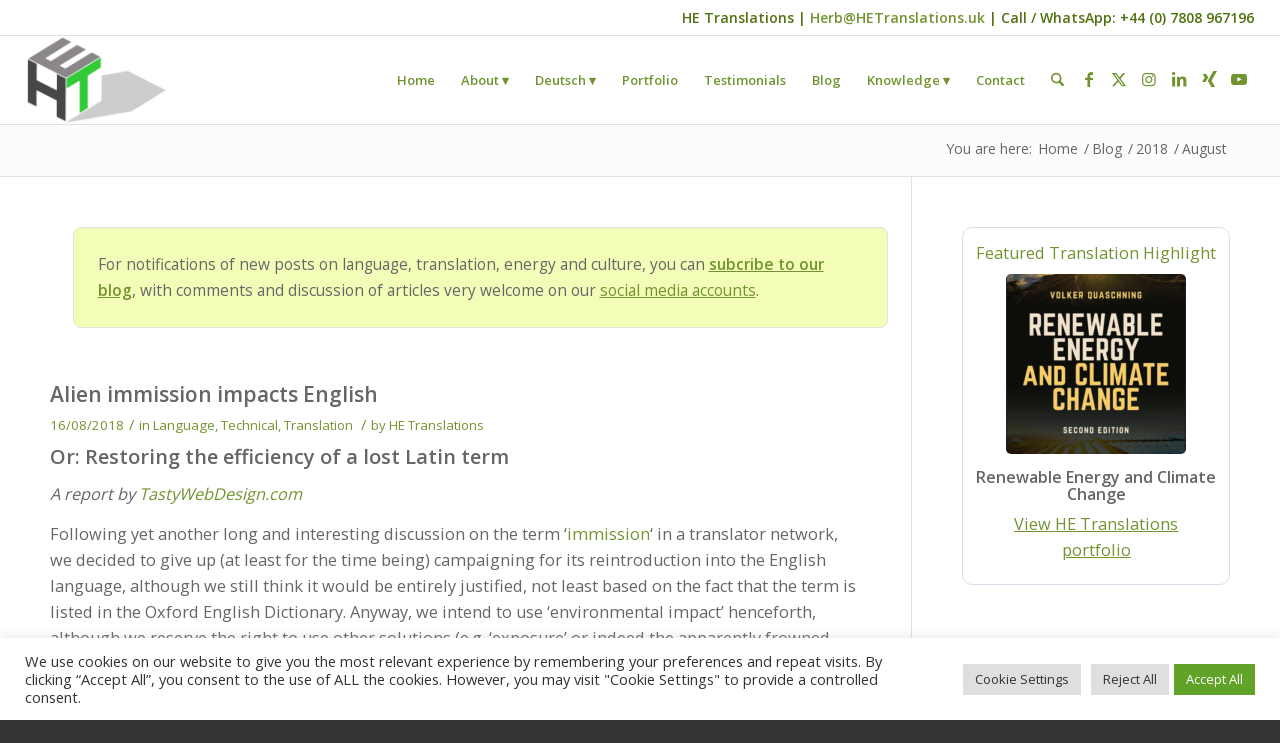

--- FILE ---
content_type: text/html; charset=UTF-8
request_url: https://hetranslations.uk/blog/2018/08
body_size: 29890
content:
<!DOCTYPE html><html translate="no" lang="en-GB" class="notranslate html_stretched responsive av-preloader-disabled  html_header_top html_logo_left html_main_nav_header html_menu_right html_slim html_header_sticky html_header_shrinking html_header_topbar_active html_mobile_menu_phone html_header_searchicon html_content_align_center html_header_unstick_top_disabled html_header_stretch html_av-overlay-side html_av-overlay-side-classic html_av-submenu-clone html_entry_id_4474 av-cookies-no-cookie-consent av-no-preview av-custom-lightbox html_text_menu_active av-mobile-menu-switch-default"><head><meta name="google" content="notranslate" /><meta charset="UTF-8" /><meta name="viewport" content="width=device-width, initial-scale=1"><meta name='robots' content='noindex, follow' /><title>August 2018 - HE Translations</title><meta property="og:locale" content="en_GB" /><meta property="og:type" content="website" /><meta property="og:title" content="August 2018 - HE Translations" /><meta property="og:url" content="https://hetranslations.uk/blog/2018/08" /><meta property="og:site_name" content="HE Translations" /><meta name="twitter:card" content="summary_large_image" /><meta name="twitter:site" content="@hetranslations" /> <script type="application/ld+json" class="yoast-schema-graph">{"@context":"https://schema.org","@graph":[{"@type":"CollectionPage","@id":"https://hetranslations.uk/blog/2018/08","url":"https://hetranslations.uk/blog/2018/08","name":"August 2018 - HE Translations","isPartOf":{"@id":"https://hetranslations.uk/#website"},"primaryImageOfPage":{"@id":"https://hetranslations.uk/blog/2018/08#primaryimage"},"image":{"@id":"https://hetranslations.uk/blog/2018/08#primaryimage"},"thumbnailUrl":"https://hetranslations.uk/wp-content/uploads/2017/11/translation_immission_word_solar_energy_1920.jpg","breadcrumb":{"@id":"https://hetranslations.uk/blog/2018/08#breadcrumb"},"inLanguage":"en-GB"},{"@type":"ImageObject","inLanguage":"en-GB","@id":"https://hetranslations.uk/blog/2018/08#primaryimage","url":"https://hetranslations.uk/wp-content/uploads/2017/11/translation_immission_word_solar_energy_1920.jpg","contentUrl":"https://hetranslations.uk/wp-content/uploads/2017/11/translation_immission_word_solar_energy_1920.jpg","width":1920,"height":1280,"caption":"Person absorbing heat of the sun"},{"@type":"BreadcrumbList","@id":"https://hetranslations.uk/blog/2018/08#breadcrumb","itemListElement":[{"@type":"ListItem","position":1,"name":"Home","item":"https://hetranslations.uk/homepage"},{"@type":"ListItem","position":2,"name":"Archives for August 2018"}]},{"@type":"WebSite","@id":"https://hetranslations.uk/#website","url":"https://hetranslations.uk/","name":"HE Translations","description":"Professional German/English translations since 1995","publisher":{"@id":"https://hetranslations.uk/#organization"},"potentialAction":[{"@type":"SearchAction","target":{"@type":"EntryPoint","urlTemplate":"https://hetranslations.uk/?s={search_term_string}"},"query-input":{"@type":"PropertyValueSpecification","valueRequired":true,"valueName":"search_term_string"}}],"inLanguage":"en-GB"},{"@type":"Organization","@id":"https://hetranslations.uk/#organization","name":"HE Translations","url":"https://hetranslations.uk/","logo":{"@type":"ImageObject","inLanguage":"en-GB","@id":"https://hetranslations.uk/#/schema/logo/image/","url":"https://hetranslations.uk/wp-content/uploads/2016/08/hte-181215-2.jpg","contentUrl":"https://hetranslations.uk/wp-content/uploads/2016/08/hte-181215-2.jpg","width":1966,"height":1306,"caption":"HE Translations"},"image":{"@id":"https://hetranslations.uk/#/schema/logo/image/"},"sameAs":["https://www.facebook.com/HE-German-Specialist-Translations-105055062869889/","https://x.com/hetranslations","https://www.instagram.com/hetranslations/","https://www.linkedin.com/in/hetranslations/"]}]}</script> <link rel='dns-prefetch' href='//www.googletagmanager.com' /><link rel='dns-prefetch' href='//stats.wp.com' /><link rel="alternate" type="application/rss+xml" title="HE Translations &raquo; Feed" href="https://hetranslations.uk/feed" /><link rel="alternate" type="application/rss+xml" title="HE Translations &raquo; Comments Feed" href="https://hetranslations.uk/comments/feed" />  <script defer src="[data-uri]"></script> <style id='wp-img-auto-sizes-contain-inline-css' type='text/css'>img:is([sizes=auto i],[sizes^="auto," i]){contain-intrinsic-size:3000px 1500px}
/*# sourceURL=wp-img-auto-sizes-contain-inline-css */</style><link rel='stylesheet' id='avia-grid-css' href='https://hetranslations.uk/wp-content/cache/autoptimize/css/autoptimize_single_c923986f264dfaa53264fe9f68f83beb.css?ver=7.1.3' type='text/css' media='all' /><link rel='stylesheet' id='avia-base-css' href='https://hetranslations.uk/wp-content/cache/autoptimize/css/autoptimize_single_84324b063f3ddeedd64b466ef427dd66.css?ver=7.1.3' type='text/css' media='all' /><link rel='stylesheet' id='avia-layout-css' href='https://hetranslations.uk/wp-content/cache/autoptimize/css/autoptimize_single_9859090fb82c1952b0bfc1551fbed800.css?ver=7.1.3' type='text/css' media='all' /><link rel='stylesheet' id='avia-module-blog-css' href='https://hetranslations.uk/wp-content/cache/autoptimize/css/autoptimize_single_7728cf84642e4e7a6a35801ffd80fc86.css?ver=7.1.3' type='text/css' media='all' /><link rel='stylesheet' id='avia-module-postslider-css' href='https://hetranslations.uk/wp-content/cache/autoptimize/css/autoptimize_single_e2099bfcea47971bb4c7f9d3b9565a5d.css?ver=7.1.3' type='text/css' media='all' /><link rel='stylesheet' id='avia-module-button-css' href='https://hetranslations.uk/wp-content/cache/autoptimize/css/autoptimize_single_ed736577f2fded81dfdb97d9a18ed401.css?ver=7.1.3' type='text/css' media='all' /><link rel='stylesheet' id='avia-module-comments-css' href='https://hetranslations.uk/wp-content/cache/autoptimize/css/autoptimize_single_5bbf3ee9aaed957bec384aa668f1c0b5.css?ver=7.1.3' type='text/css' media='all' /><link rel='stylesheet' id='avia-module-contact-css' href='https://hetranslations.uk/wp-content/cache/autoptimize/css/autoptimize_single_5804539ba894132383286353d0d22525.css?ver=7.1.3' type='text/css' media='all' /><link rel='stylesheet' id='avia-module-slideshow-css' href='https://hetranslations.uk/wp-content/cache/autoptimize/css/autoptimize_single_1550270bc4b280b733dc705d223f895e.css?ver=7.1.3' type='text/css' media='all' /><link rel='stylesheet' id='avia-module-gallery-css' href='https://hetranslations.uk/wp-content/cache/autoptimize/css/autoptimize_single_ae86174880f35f672f188cb78e4dc5bb.css?ver=7.1.3' type='text/css' media='all' /><link rel='stylesheet' id='avia-module-gridrow-css' href='https://hetranslations.uk/wp-content/cache/autoptimize/css/autoptimize_single_1e01017296f42c31721612d90e74ae7b.css?ver=7.1.3' type='text/css' media='all' /><link rel='stylesheet' id='avia-module-heading-css' href='https://hetranslations.uk/wp-content/cache/autoptimize/css/autoptimize_single_dd4f3732261a802523f21ad98528b87c.css?ver=7.1.3' type='text/css' media='all' /><link rel='stylesheet' id='avia-module-hr-css' href='https://hetranslations.uk/wp-content/cache/autoptimize/css/autoptimize_single_fb207c527718b44b4ddc0afa9569a47f.css?ver=7.1.3' type='text/css' media='all' /><link rel='stylesheet' id='avia-module-icon-css' href='https://hetranslations.uk/wp-content/cache/autoptimize/css/autoptimize_single_59d2f3dc7c9f3b987918f6432bf4d1b2.css?ver=7.1.3' type='text/css' media='all' /><link rel='stylesheet' id='avia-module-iconbox-css' href='https://hetranslations.uk/wp-content/cache/autoptimize/css/autoptimize_single_49c44748fa955b02a00310ee14501513.css?ver=7.1.3' type='text/css' media='all' /><link rel='stylesheet' id='avia-module-iconlist-css' href='https://hetranslations.uk/wp-content/cache/autoptimize/css/autoptimize_single_1f411f02e1e72dce05b46ee8e78585d3.css?ver=7.1.3' type='text/css' media='all' /><link rel='stylesheet' id='avia-module-image-css' href='https://hetranslations.uk/wp-content/cache/autoptimize/css/autoptimize_single_0f8067588d3b455c40342236d81fb7ca.css?ver=7.1.3' type='text/css' media='all' /><link rel='stylesheet' id='avia-module-hotspot-css' href='https://hetranslations.uk/wp-content/cache/autoptimize/css/autoptimize_single_d9cfe6c30ef8065a570d70490c925668.css?ver=7.1.3' type='text/css' media='all' /><link rel='stylesheet' id='avia-module-slideshow-contentpartner-css' href='https://hetranslations.uk/wp-content/cache/autoptimize/css/autoptimize_single_2cf3aea4cab15ad98dcfce859470c189.css?ver=7.1.3' type='text/css' media='all' /><link rel='stylesheet' id='avia-module-magazine-css' href='https://hetranslations.uk/wp-content/cache/autoptimize/css/autoptimize_single_7a6913eadbf168908286d6168d47bb1d.css?ver=7.1.3' type='text/css' media='all' /><link rel='stylesheet' id='avia-module-masonry-css' href='https://hetranslations.uk/wp-content/cache/autoptimize/css/autoptimize_single_1a204781902260bd76b3f17af1dd29f0.css?ver=7.1.3' type='text/css' media='all' /><link rel='stylesheet' id='avia-siteloader-css' href='https://hetranslations.uk/wp-content/cache/autoptimize/css/autoptimize_single_2d6a61ca28a90c05968f32670397d449.css?ver=7.1.3' type='text/css' media='all' /><link rel='stylesheet' id='avia-module-notification-css' href='https://hetranslations.uk/wp-content/cache/autoptimize/css/autoptimize_single_54927b2887cfc87cd2c6451d7042441d.css?ver=7.1.3' type='text/css' media='all' /><link rel='stylesheet' id='avia-module-numbers-css' href='https://hetranslations.uk/wp-content/cache/autoptimize/css/autoptimize_single_4ad4926491c373bf8ea53809016d6ced.css?ver=7.1.3' type='text/css' media='all' /><link rel='stylesheet' id='avia-module-portfolio-css' href='https://hetranslations.uk/wp-content/cache/autoptimize/css/autoptimize_single_05eb907a1c36012a0b88d36a54e40b9e.css?ver=7.1.3' type='text/css' media='all' /><link rel='stylesheet' id='avia-module-progress-bar-css' href='https://hetranslations.uk/wp-content/cache/autoptimize/css/autoptimize_single_99cd9e96dc9c990a7f2471a8ee2247bc.css?ver=7.1.3' type='text/css' media='all' /><link rel='stylesheet' id='avia-module-promobox-css' href='https://hetranslations.uk/wp-content/cache/autoptimize/css/autoptimize_single_6f78594beea65e98252b422acb83234b.css?ver=7.1.3' type='text/css' media='all' /><link rel='stylesheet' id='avia-module-slideshow-accordion-css' href='https://hetranslations.uk/wp-content/cache/autoptimize/css/autoptimize_single_aa302ceb48c87b48ba96a9e5daee5a36.css?ver=7.1.3' type='text/css' media='all' /><link rel='stylesheet' id='avia-module-slideshow-fullsize-css' href='https://hetranslations.uk/wp-content/cache/autoptimize/css/autoptimize_single_e86ae087305d22072d5680fda3603297.css?ver=7.1.3' type='text/css' media='all' /><link rel='stylesheet' id='avia-module-slideshow-fullscreen-css' href='https://hetranslations.uk/wp-content/cache/autoptimize/css/autoptimize_single_7b360c756bcb04ee36bf6fb26ee63879.css?ver=7.1.3' type='text/css' media='all' /><link rel='stylesheet' id='avia-module-slideshow-ls-css' href='https://hetranslations.uk/wp-content/cache/autoptimize/css/autoptimize_single_6a6c6bf044446c0092f998adc45717aa.css?ver=7.1.3' type='text/css' media='all' /><link rel='stylesheet' id='avia-module-social-css' href='https://hetranslations.uk/wp-content/cache/autoptimize/css/autoptimize_single_f3b377ca61f3bed8f753fc5d2cc7cb2a.css?ver=7.1.3' type='text/css' media='all' /><link rel='stylesheet' id='avia-module-table-css' href='https://hetranslations.uk/wp-content/cache/autoptimize/css/autoptimize_single_f96b84036700e9e4d13a83c603fb9c2a.css?ver=7.1.3' type='text/css' media='all' /><link rel='stylesheet' id='avia-module-tabs-css' href='https://hetranslations.uk/wp-content/cache/autoptimize/css/autoptimize_single_325f8fe186bc1921a8eb85235049a55c.css?ver=7.1.3' type='text/css' media='all' /><link rel='stylesheet' id='avia-module-team-css' href='https://hetranslations.uk/wp-content/cache/autoptimize/css/autoptimize_single_24fca79a58daa3665d68b8ae7fa4f6c4.css?ver=7.1.3' type='text/css' media='all' /><link rel='stylesheet' id='avia-module-testimonials-css' href='https://hetranslations.uk/wp-content/cache/autoptimize/css/autoptimize_single_40cab32836652f1f59eb1544e038774a.css?ver=7.1.3' type='text/css' media='all' /><link rel='stylesheet' id='avia-module-toggles-css' href='https://hetranslations.uk/wp-content/cache/autoptimize/css/autoptimize_single_60f474c88995d73274e9b03475058369.css?ver=7.1.3' type='text/css' media='all' /><link rel='stylesheet' id='avia-module-video-css' href='https://hetranslations.uk/wp-content/cache/autoptimize/css/autoptimize_single_4029f35be23eb9b06ae9d80d9281e374.css?ver=7.1.3' type='text/css' media='all' /><style id='wp-emoji-styles-inline-css' type='text/css'>img.wp-smiley, img.emoji {
		display: inline !important;
		border: none !important;
		box-shadow: none !important;
		height: 1em !important;
		width: 1em !important;
		margin: 0 0.07em !important;
		vertical-align: -0.1em !important;
		background: none !important;
		padding: 0 !important;
	}
/*# sourceURL=wp-emoji-styles-inline-css */</style><style id='wp-block-library-inline-css' type='text/css'>:root{--wp-block-synced-color:#7a00df;--wp-block-synced-color--rgb:122,0,223;--wp-bound-block-color:var(--wp-block-synced-color);--wp-editor-canvas-background:#ddd;--wp-admin-theme-color:#007cba;--wp-admin-theme-color--rgb:0,124,186;--wp-admin-theme-color-darker-10:#006ba1;--wp-admin-theme-color-darker-10--rgb:0,107,160.5;--wp-admin-theme-color-darker-20:#005a87;--wp-admin-theme-color-darker-20--rgb:0,90,135;--wp-admin-border-width-focus:2px}@media (min-resolution:192dpi){:root{--wp-admin-border-width-focus:1.5px}}.wp-element-button{cursor:pointer}:root .has-very-light-gray-background-color{background-color:#eee}:root .has-very-dark-gray-background-color{background-color:#313131}:root .has-very-light-gray-color{color:#eee}:root .has-very-dark-gray-color{color:#313131}:root .has-vivid-green-cyan-to-vivid-cyan-blue-gradient-background{background:linear-gradient(135deg,#00d084,#0693e3)}:root .has-purple-crush-gradient-background{background:linear-gradient(135deg,#34e2e4,#4721fb 50%,#ab1dfe)}:root .has-hazy-dawn-gradient-background{background:linear-gradient(135deg,#faaca8,#dad0ec)}:root .has-subdued-olive-gradient-background{background:linear-gradient(135deg,#fafae1,#67a671)}:root .has-atomic-cream-gradient-background{background:linear-gradient(135deg,#fdd79a,#004a59)}:root .has-nightshade-gradient-background{background:linear-gradient(135deg,#330968,#31cdcf)}:root .has-midnight-gradient-background{background:linear-gradient(135deg,#020381,#2874fc)}:root{--wp--preset--font-size--normal:16px;--wp--preset--font-size--huge:42px}.has-regular-font-size{font-size:1em}.has-larger-font-size{font-size:2.625em}.has-normal-font-size{font-size:var(--wp--preset--font-size--normal)}.has-huge-font-size{font-size:var(--wp--preset--font-size--huge)}.has-text-align-center{text-align:center}.has-text-align-left{text-align:left}.has-text-align-right{text-align:right}.has-fit-text{white-space:nowrap!important}#end-resizable-editor-section{display:none}.aligncenter{clear:both}.items-justified-left{justify-content:flex-start}.items-justified-center{justify-content:center}.items-justified-right{justify-content:flex-end}.items-justified-space-between{justify-content:space-between}.screen-reader-text{border:0;clip-path:inset(50%);height:1px;margin:-1px;overflow:hidden;padding:0;position:absolute;width:1px;word-wrap:normal!important}.screen-reader-text:focus{background-color:#ddd;clip-path:none;color:#444;display:block;font-size:1em;height:auto;left:5px;line-height:normal;padding:15px 23px 14px;text-decoration:none;top:5px;width:auto;z-index:100000}html :where(.has-border-color){border-style:solid}html :where([style*=border-top-color]){border-top-style:solid}html :where([style*=border-right-color]){border-right-style:solid}html :where([style*=border-bottom-color]){border-bottom-style:solid}html :where([style*=border-left-color]){border-left-style:solid}html :where([style*=border-width]){border-style:solid}html :where([style*=border-top-width]){border-top-style:solid}html :where([style*=border-right-width]){border-right-style:solid}html :where([style*=border-bottom-width]){border-bottom-style:solid}html :where([style*=border-left-width]){border-left-style:solid}html :where(img[class*=wp-image-]){height:auto;max-width:100%}:where(figure){margin:0 0 1em}html :where(.is-position-sticky){--wp-admin--admin-bar--position-offset:var(--wp-admin--admin-bar--height,0px)}@media screen and (max-width:600px){html :where(.is-position-sticky){--wp-admin--admin-bar--position-offset:0px}}

/*# sourceURL=wp-block-library-inline-css */</style><style id='global-styles-inline-css' type='text/css'>:root{--wp--preset--aspect-ratio--square: 1;--wp--preset--aspect-ratio--4-3: 4/3;--wp--preset--aspect-ratio--3-4: 3/4;--wp--preset--aspect-ratio--3-2: 3/2;--wp--preset--aspect-ratio--2-3: 2/3;--wp--preset--aspect-ratio--16-9: 16/9;--wp--preset--aspect-ratio--9-16: 9/16;--wp--preset--color--black: #000000;--wp--preset--color--cyan-bluish-gray: #abb8c3;--wp--preset--color--white: #ffffff;--wp--preset--color--pale-pink: #f78da7;--wp--preset--color--vivid-red: #cf2e2e;--wp--preset--color--luminous-vivid-orange: #ff6900;--wp--preset--color--luminous-vivid-amber: #fcb900;--wp--preset--color--light-green-cyan: #7bdcb5;--wp--preset--color--vivid-green-cyan: #00d084;--wp--preset--color--pale-cyan-blue: #8ed1fc;--wp--preset--color--vivid-cyan-blue: #0693e3;--wp--preset--color--vivid-purple: #9b51e0;--wp--preset--color--metallic-red: #b02b2c;--wp--preset--color--maximum-yellow-red: #edae44;--wp--preset--color--yellow-sun: #eeee22;--wp--preset--color--palm-leaf: #83a846;--wp--preset--color--aero: #7bb0e7;--wp--preset--color--old-lavender: #745f7e;--wp--preset--color--steel-teal: #5f8789;--wp--preset--color--raspberry-pink: #d65799;--wp--preset--color--medium-turquoise: #4ecac2;--wp--preset--gradient--vivid-cyan-blue-to-vivid-purple: linear-gradient(135deg,rgb(6,147,227) 0%,rgb(155,81,224) 100%);--wp--preset--gradient--light-green-cyan-to-vivid-green-cyan: linear-gradient(135deg,rgb(122,220,180) 0%,rgb(0,208,130) 100%);--wp--preset--gradient--luminous-vivid-amber-to-luminous-vivid-orange: linear-gradient(135deg,rgb(252,185,0) 0%,rgb(255,105,0) 100%);--wp--preset--gradient--luminous-vivid-orange-to-vivid-red: linear-gradient(135deg,rgb(255,105,0) 0%,rgb(207,46,46) 100%);--wp--preset--gradient--very-light-gray-to-cyan-bluish-gray: linear-gradient(135deg,rgb(238,238,238) 0%,rgb(169,184,195) 100%);--wp--preset--gradient--cool-to-warm-spectrum: linear-gradient(135deg,rgb(74,234,220) 0%,rgb(151,120,209) 20%,rgb(207,42,186) 40%,rgb(238,44,130) 60%,rgb(251,105,98) 80%,rgb(254,248,76) 100%);--wp--preset--gradient--blush-light-purple: linear-gradient(135deg,rgb(255,206,236) 0%,rgb(152,150,240) 100%);--wp--preset--gradient--blush-bordeaux: linear-gradient(135deg,rgb(254,205,165) 0%,rgb(254,45,45) 50%,rgb(107,0,62) 100%);--wp--preset--gradient--luminous-dusk: linear-gradient(135deg,rgb(255,203,112) 0%,rgb(199,81,192) 50%,rgb(65,88,208) 100%);--wp--preset--gradient--pale-ocean: linear-gradient(135deg,rgb(255,245,203) 0%,rgb(182,227,212) 50%,rgb(51,167,181) 100%);--wp--preset--gradient--electric-grass: linear-gradient(135deg,rgb(202,248,128) 0%,rgb(113,206,126) 100%);--wp--preset--gradient--midnight: linear-gradient(135deg,rgb(2,3,129) 0%,rgb(40,116,252) 100%);--wp--preset--font-size--small: 1rem;--wp--preset--font-size--medium: 1.125rem;--wp--preset--font-size--large: 1.75rem;--wp--preset--font-size--x-large: clamp(1.75rem, 3vw, 2.25rem);--wp--preset--spacing--20: 0.44rem;--wp--preset--spacing--30: 0.67rem;--wp--preset--spacing--40: 1rem;--wp--preset--spacing--50: 1.5rem;--wp--preset--spacing--60: 2.25rem;--wp--preset--spacing--70: 3.38rem;--wp--preset--spacing--80: 5.06rem;--wp--preset--shadow--natural: 6px 6px 9px rgba(0, 0, 0, 0.2);--wp--preset--shadow--deep: 12px 12px 50px rgba(0, 0, 0, 0.4);--wp--preset--shadow--sharp: 6px 6px 0px rgba(0, 0, 0, 0.2);--wp--preset--shadow--outlined: 6px 6px 0px -3px rgb(255, 255, 255), 6px 6px rgb(0, 0, 0);--wp--preset--shadow--crisp: 6px 6px 0px rgb(0, 0, 0);}:root { --wp--style--global--content-size: 800px;--wp--style--global--wide-size: 1130px; }:where(body) { margin: 0; }.wp-site-blocks > .alignleft { float: left; margin-right: 2em; }.wp-site-blocks > .alignright { float: right; margin-left: 2em; }.wp-site-blocks > .aligncenter { justify-content: center; margin-left: auto; margin-right: auto; }:where(.is-layout-flex){gap: 0.5em;}:where(.is-layout-grid){gap: 0.5em;}.is-layout-flow > .alignleft{float: left;margin-inline-start: 0;margin-inline-end: 2em;}.is-layout-flow > .alignright{float: right;margin-inline-start: 2em;margin-inline-end: 0;}.is-layout-flow > .aligncenter{margin-left: auto !important;margin-right: auto !important;}.is-layout-constrained > .alignleft{float: left;margin-inline-start: 0;margin-inline-end: 2em;}.is-layout-constrained > .alignright{float: right;margin-inline-start: 2em;margin-inline-end: 0;}.is-layout-constrained > .aligncenter{margin-left: auto !important;margin-right: auto !important;}.is-layout-constrained > :where(:not(.alignleft):not(.alignright):not(.alignfull)){max-width: var(--wp--style--global--content-size);margin-left: auto !important;margin-right: auto !important;}.is-layout-constrained > .alignwide{max-width: var(--wp--style--global--wide-size);}body .is-layout-flex{display: flex;}.is-layout-flex{flex-wrap: wrap;align-items: center;}.is-layout-flex > :is(*, div){margin: 0;}body .is-layout-grid{display: grid;}.is-layout-grid > :is(*, div){margin: 0;}body{padding-top: 0px;padding-right: 0px;padding-bottom: 0px;padding-left: 0px;}a:where(:not(.wp-element-button)){text-decoration: underline;}:root :where(.wp-element-button, .wp-block-button__link){background-color: #32373c;border-width: 0;color: #fff;font-family: inherit;font-size: inherit;font-style: inherit;font-weight: inherit;letter-spacing: inherit;line-height: inherit;padding-top: calc(0.667em + 2px);padding-right: calc(1.333em + 2px);padding-bottom: calc(0.667em + 2px);padding-left: calc(1.333em + 2px);text-decoration: none;text-transform: inherit;}.has-black-color{color: var(--wp--preset--color--black) !important;}.has-cyan-bluish-gray-color{color: var(--wp--preset--color--cyan-bluish-gray) !important;}.has-white-color{color: var(--wp--preset--color--white) !important;}.has-pale-pink-color{color: var(--wp--preset--color--pale-pink) !important;}.has-vivid-red-color{color: var(--wp--preset--color--vivid-red) !important;}.has-luminous-vivid-orange-color{color: var(--wp--preset--color--luminous-vivid-orange) !important;}.has-luminous-vivid-amber-color{color: var(--wp--preset--color--luminous-vivid-amber) !important;}.has-light-green-cyan-color{color: var(--wp--preset--color--light-green-cyan) !important;}.has-vivid-green-cyan-color{color: var(--wp--preset--color--vivid-green-cyan) !important;}.has-pale-cyan-blue-color{color: var(--wp--preset--color--pale-cyan-blue) !important;}.has-vivid-cyan-blue-color{color: var(--wp--preset--color--vivid-cyan-blue) !important;}.has-vivid-purple-color{color: var(--wp--preset--color--vivid-purple) !important;}.has-metallic-red-color{color: var(--wp--preset--color--metallic-red) !important;}.has-maximum-yellow-red-color{color: var(--wp--preset--color--maximum-yellow-red) !important;}.has-yellow-sun-color{color: var(--wp--preset--color--yellow-sun) !important;}.has-palm-leaf-color{color: var(--wp--preset--color--palm-leaf) !important;}.has-aero-color{color: var(--wp--preset--color--aero) !important;}.has-old-lavender-color{color: var(--wp--preset--color--old-lavender) !important;}.has-steel-teal-color{color: var(--wp--preset--color--steel-teal) !important;}.has-raspberry-pink-color{color: var(--wp--preset--color--raspberry-pink) !important;}.has-medium-turquoise-color{color: var(--wp--preset--color--medium-turquoise) !important;}.has-black-background-color{background-color: var(--wp--preset--color--black) !important;}.has-cyan-bluish-gray-background-color{background-color: var(--wp--preset--color--cyan-bluish-gray) !important;}.has-white-background-color{background-color: var(--wp--preset--color--white) !important;}.has-pale-pink-background-color{background-color: var(--wp--preset--color--pale-pink) !important;}.has-vivid-red-background-color{background-color: var(--wp--preset--color--vivid-red) !important;}.has-luminous-vivid-orange-background-color{background-color: var(--wp--preset--color--luminous-vivid-orange) !important;}.has-luminous-vivid-amber-background-color{background-color: var(--wp--preset--color--luminous-vivid-amber) !important;}.has-light-green-cyan-background-color{background-color: var(--wp--preset--color--light-green-cyan) !important;}.has-vivid-green-cyan-background-color{background-color: var(--wp--preset--color--vivid-green-cyan) !important;}.has-pale-cyan-blue-background-color{background-color: var(--wp--preset--color--pale-cyan-blue) !important;}.has-vivid-cyan-blue-background-color{background-color: var(--wp--preset--color--vivid-cyan-blue) !important;}.has-vivid-purple-background-color{background-color: var(--wp--preset--color--vivid-purple) !important;}.has-metallic-red-background-color{background-color: var(--wp--preset--color--metallic-red) !important;}.has-maximum-yellow-red-background-color{background-color: var(--wp--preset--color--maximum-yellow-red) !important;}.has-yellow-sun-background-color{background-color: var(--wp--preset--color--yellow-sun) !important;}.has-palm-leaf-background-color{background-color: var(--wp--preset--color--palm-leaf) !important;}.has-aero-background-color{background-color: var(--wp--preset--color--aero) !important;}.has-old-lavender-background-color{background-color: var(--wp--preset--color--old-lavender) !important;}.has-steel-teal-background-color{background-color: var(--wp--preset--color--steel-teal) !important;}.has-raspberry-pink-background-color{background-color: var(--wp--preset--color--raspberry-pink) !important;}.has-medium-turquoise-background-color{background-color: var(--wp--preset--color--medium-turquoise) !important;}.has-black-border-color{border-color: var(--wp--preset--color--black) !important;}.has-cyan-bluish-gray-border-color{border-color: var(--wp--preset--color--cyan-bluish-gray) !important;}.has-white-border-color{border-color: var(--wp--preset--color--white) !important;}.has-pale-pink-border-color{border-color: var(--wp--preset--color--pale-pink) !important;}.has-vivid-red-border-color{border-color: var(--wp--preset--color--vivid-red) !important;}.has-luminous-vivid-orange-border-color{border-color: var(--wp--preset--color--luminous-vivid-orange) !important;}.has-luminous-vivid-amber-border-color{border-color: var(--wp--preset--color--luminous-vivid-amber) !important;}.has-light-green-cyan-border-color{border-color: var(--wp--preset--color--light-green-cyan) !important;}.has-vivid-green-cyan-border-color{border-color: var(--wp--preset--color--vivid-green-cyan) !important;}.has-pale-cyan-blue-border-color{border-color: var(--wp--preset--color--pale-cyan-blue) !important;}.has-vivid-cyan-blue-border-color{border-color: var(--wp--preset--color--vivid-cyan-blue) !important;}.has-vivid-purple-border-color{border-color: var(--wp--preset--color--vivid-purple) !important;}.has-metallic-red-border-color{border-color: var(--wp--preset--color--metallic-red) !important;}.has-maximum-yellow-red-border-color{border-color: var(--wp--preset--color--maximum-yellow-red) !important;}.has-yellow-sun-border-color{border-color: var(--wp--preset--color--yellow-sun) !important;}.has-palm-leaf-border-color{border-color: var(--wp--preset--color--palm-leaf) !important;}.has-aero-border-color{border-color: var(--wp--preset--color--aero) !important;}.has-old-lavender-border-color{border-color: var(--wp--preset--color--old-lavender) !important;}.has-steel-teal-border-color{border-color: var(--wp--preset--color--steel-teal) !important;}.has-raspberry-pink-border-color{border-color: var(--wp--preset--color--raspberry-pink) !important;}.has-medium-turquoise-border-color{border-color: var(--wp--preset--color--medium-turquoise) !important;}.has-vivid-cyan-blue-to-vivid-purple-gradient-background{background: var(--wp--preset--gradient--vivid-cyan-blue-to-vivid-purple) !important;}.has-light-green-cyan-to-vivid-green-cyan-gradient-background{background: var(--wp--preset--gradient--light-green-cyan-to-vivid-green-cyan) !important;}.has-luminous-vivid-amber-to-luminous-vivid-orange-gradient-background{background: var(--wp--preset--gradient--luminous-vivid-amber-to-luminous-vivid-orange) !important;}.has-luminous-vivid-orange-to-vivid-red-gradient-background{background: var(--wp--preset--gradient--luminous-vivid-orange-to-vivid-red) !important;}.has-very-light-gray-to-cyan-bluish-gray-gradient-background{background: var(--wp--preset--gradient--very-light-gray-to-cyan-bluish-gray) !important;}.has-cool-to-warm-spectrum-gradient-background{background: var(--wp--preset--gradient--cool-to-warm-spectrum) !important;}.has-blush-light-purple-gradient-background{background: var(--wp--preset--gradient--blush-light-purple) !important;}.has-blush-bordeaux-gradient-background{background: var(--wp--preset--gradient--blush-bordeaux) !important;}.has-luminous-dusk-gradient-background{background: var(--wp--preset--gradient--luminous-dusk) !important;}.has-pale-ocean-gradient-background{background: var(--wp--preset--gradient--pale-ocean) !important;}.has-electric-grass-gradient-background{background: var(--wp--preset--gradient--electric-grass) !important;}.has-midnight-gradient-background{background: var(--wp--preset--gradient--midnight) !important;}.has-small-font-size{font-size: var(--wp--preset--font-size--small) !important;}.has-medium-font-size{font-size: var(--wp--preset--font-size--medium) !important;}.has-large-font-size{font-size: var(--wp--preset--font-size--large) !important;}.has-x-large-font-size{font-size: var(--wp--preset--font-size--x-large) !important;}
/*# sourceURL=global-styles-inline-css */</style><link rel='stylesheet' id='contact-form-7-css' href='https://hetranslations.uk/wp-content/cache/autoptimize/css/autoptimize_single_64ac31699f5326cb3c76122498b76f66.css?ver=6.1.4' type='text/css' media='all' /><link rel='stylesheet' id='cookie-law-info-css' href='https://hetranslations.uk/wp-content/cache/autoptimize/css/autoptimize_single_20e8490fab0dcf7557a5c8b54494db6f.css?ver=3.3.9.1' type='text/css' media='all' /><link rel='stylesheet' id='cookie-law-info-gdpr-css' href='https://hetranslations.uk/wp-content/cache/autoptimize/css/autoptimize_single_359aca8a88b2331aa34ac505acad9911.css?ver=3.3.9.1' type='text/css' media='all' /><link rel='stylesheet' id='collapscore-css-css' href='https://hetranslations.uk/wp-content/cache/autoptimize/css/autoptimize_single_696080ba6a81a1d37f84d5152ee76307.css?ver=1.0' type='text/css' media='all' /><link rel='stylesheet' id='collapseomatic-css-css' href='https://hetranslations.uk/wp-content/cache/autoptimize/css/autoptimize_single_3bef9144eda63b2d0f6de1da06d01aa4.css?ver=1.6' type='text/css' media='all' /><link rel='stylesheet' id='search-filter-plugin-styles-css' href='https://hetranslations.uk/wp-content/plugins/search-filter-pro/public/assets/css/search-filter.min.css?ver=2.5.21' type='text/css' media='all' /><link rel='stylesheet' id='avia-scs-css' href='https://hetranslations.uk/wp-content/cache/autoptimize/css/autoptimize_single_0b8524c2316eed758ac28814c99caaa8.css?ver=7.1.3' type='text/css' media='all' /><link rel='stylesheet' id='avia-fold-unfold-css' href='https://hetranslations.uk/wp-content/cache/autoptimize/css/autoptimize_single_8d5e91a519eb626b9afc723d155fc111.css?ver=7.1.3' type='text/css' media='all' /><link rel='stylesheet' id='avia-widget-css-css' href='https://hetranslations.uk/wp-content/cache/autoptimize/css/autoptimize_single_f5c3cb513289b0349974df92b6a7bd7a.css?ver=7.1.3' type='text/css' media='screen' /><link rel='stylesheet' id='avia-dynamic-css' href='https://hetranslations.uk/wp-content/cache/autoptimize/css/autoptimize_single_f96c7d1a40da0b84c198b49da2f4e8a9.css?ver=697853f3204d9' type='text/css' media='all' /><link rel='stylesheet' id='avia-custom-css' href='https://hetranslations.uk/wp-content/themes/enfold/css/custom.css?ver=7.1.3' type='text/css' media='all' /><link rel='stylesheet' id='avia-style-css' href='https://hetranslations.uk/wp-content/cache/autoptimize/css/autoptimize_single_8ed8c8ada87e9e722b46be5cc69796cf.css?ver=7.1.3' type='text/css' media='all' /><link rel='stylesheet' id='jetpack-subscriptions-css' href='https://hetranslations.uk/wp-content/plugins/jetpack/_inc/build/subscriptions/subscriptions.min.css?ver=15.4' type='text/css' media='all' /><link rel='stylesheet' id='tablepress-default-css' href='https://hetranslations.uk/wp-content/tablepress-combined.min.css?ver=62' type='text/css' media='all' /><link rel='stylesheet' id='fancybox-css' href='https://hetranslations.uk/wp-content/plugins/easy-fancybox/css/jquery.fancybox.min.css?ver=1.3.24' type='text/css' media='screen' /> <script type="text/javascript" src="https://hetranslations.uk/wp-includes/js/jquery/jquery.min.js?ver=3.7.1" id="jquery-core-js"></script> <script defer type="text/javascript" src="https://hetranslations.uk/wp-includes/js/jquery/jquery-migrate.min.js?ver=3.4.1" id="jquery-migrate-js"></script> <script defer id="cookie-law-info-js-extra" src="[data-uri]"></script> <script defer type="text/javascript" src="https://hetranslations.uk/wp-content/cache/autoptimize/js/autoptimize_single_c5592a6fda4d0b779f56db2d5ddac010.js?ver=3.3.9.1" id="cookie-law-info-js"></script> <script defer id="search-filter-plugin-build-js-extra" src="[data-uri]"></script> <script defer type="text/javascript" src="https://hetranslations.uk/wp-content/plugins/search-filter-pro/public/assets/js/search-filter-build.min.js?ver=2.5.21" id="search-filter-plugin-build-js"></script> <script defer type="text/javascript" src="https://hetranslations.uk/wp-content/plugins/search-filter-pro/public/assets/js/chosen.jquery.min.js?ver=2.5.21" id="search-filter-plugin-chosen-js"></script> <script defer type="text/javascript" src="https://hetranslations.uk/wp-content/cache/autoptimize/js/autoptimize_single_871d160e01f26892da9b167c259dd48a.js?ver=7.1.3" id="avia-js-js"></script> <script defer type="text/javascript" src="https://hetranslations.uk/wp-content/cache/autoptimize/js/autoptimize_single_e96846193549df893ebe4d182543230a.js?ver=7.1.3" id="avia-compat-js"></script> 
 <script defer type="text/javascript" src="https://www.googletagmanager.com/gtag/js?id=GT-K4THZ4" id="google_gtagjs-js"></script> <script defer id="google_gtagjs-js-after" src="[data-uri]"></script> <link rel="https://api.w.org/" href="https://hetranslations.uk/wp-json/" /><link rel="EditURI" type="application/rsd+xml" title="RSD" href="https://hetranslations.uk/xmlrpc.php?rsd" /><meta name="generator" content="Site Kit by Google 1.171.0" /><style>img#wpstats{display:none}</style><link rel="icon" href="https://hetranslations.uk/wp-content/uploads/2017/03/favicon.ico" type="image/x-icon"> <!--[if lt IE 9]><script src="https://hetranslations.uk/wp-content/themes/enfold/js/html5shiv.js"></script><![endif]--><link rel="profile" href="https://gmpg.org/xfn/11" /><link rel="alternate" type="application/rss+xml" title="HE Translations RSS2 Feed" href="https://hetranslations.uk/feed" /><link rel="pingback" href="https://hetranslations.uk/xmlrpc.php" /><link rel="icon" href="https://hetranslations.uk/wp-content/uploads/2018/02/cropped-translation_het_logo_icon-32x32.png" sizes="32x32" /><link rel="icon" href="https://hetranslations.uk/wp-content/uploads/2018/02/cropped-translation_het_logo_icon-192x192.png" sizes="192x192" /><link rel="apple-touch-icon" href="https://hetranslations.uk/wp-content/uploads/2018/02/cropped-translation_het_logo_icon-180x180.png" /><meta name="msapplication-TileImage" content="https://hetranslations.uk/wp-content/uploads/2018/02/cropped-translation_het_logo_icon-270x270.png" /><style type="text/css" id="wp-custom-css">#top .avia-slideshow-button {font-size:100%; text-transform: none;}

#top a.avia-slideshow-button {text-decoration:none !important;}


span#getintouch,
span#getintouch:hover {text-decoration:underline; color:#bff}

.grecaptcha-badge { 
visibility: hidden; 
}
#cookie-law-info-again {
	opacity:0.5;
	box-shadow: opacity:0.5;
}

/*make logos uniform size: */
.logo_element_class img {max-width:120px;}

/*temporarily restore width of theme's share buttons, ie override new padding width of 0 */.av-share-box ul li a {padding:15px;}


footer#socket,
.title_container .breadcrumb
/*override 11px value*/
{font-size:14px;}

/*restore link underlining rule lost in theme update Feb 2023:*/
a:hover, a:focus, a:visited {
  outline: 0;
  text-decoration: underline !important;
}

footer#socket {text-align: left;}
#socket .copyright {float:none;}
span#cookie_message {float:none;}
/* read about link in footer */
#footer_readabout {margin-top: -10px; font-size: 90%}


button#catapultCookie:hover{color:#fff; background:#000;}
img.avia-image-team{margin-top:1em; margin-bottom:1em;}

.pods-form-ui-row-name-portjob-title-short-german,
.pods-form-ui-row-name-portjob-title-full-german,
.pods-form-ui-label-pods-meta-portjob-description-short-german,
.pods-form-ui-row-name-portjob-id-german,
.pods-form-ui-label-pods-meta-portjob-description-full-german {
	background: #ded;
}

/*iso logo*/
.valbot {margin-bottom:-0.6em;}

/* keep dividing line visible ie darker */
.pods-metabox tr.pods-field {
	border-top: 1px solid #8a8;
}

/* keep label away from left border */
.pods-field label {
	padding: 5px 0 4px 20px;
}

/* Featured images - prevent narrow text column to left */
@media only screen and (max-width: 480px) {
  body img.alignright{
 		width: 50%;
		margin: 10px;
  }
}
/* Featured images - prevent narrow text column to left */
@media only screen and (max-width: 320px) {
  body img.alignright{
 		width: 100%;
		margin: 10px;
  }
	.entry-content-wrapper.clearfix.standard-content p {margin:.75em;}
}</style><style type="text/css">@font-face {font-family: 'entypo-fontello-enfold'; font-weight: normal; font-style: normal; font-display: auto;
		src: url('https://hetranslations.uk/wp-content/themes/enfold/config-templatebuilder/avia-template-builder/assets/fonts/entypo-fontello-enfold/entypo-fontello-enfold.woff2') format('woff2'),
		url('https://hetranslations.uk/wp-content/themes/enfold/config-templatebuilder/avia-template-builder/assets/fonts/entypo-fontello-enfold/entypo-fontello-enfold.woff') format('woff'),
		url('https://hetranslations.uk/wp-content/themes/enfold/config-templatebuilder/avia-template-builder/assets/fonts/entypo-fontello-enfold/entypo-fontello-enfold.ttf') format('truetype'),
		url('https://hetranslations.uk/wp-content/themes/enfold/config-templatebuilder/avia-template-builder/assets/fonts/entypo-fontello-enfold/entypo-fontello-enfold.svg#entypo-fontello-enfold') format('svg'),
		url('https://hetranslations.uk/wp-content/themes/enfold/config-templatebuilder/avia-template-builder/assets/fonts/entypo-fontello-enfold/entypo-fontello-enfold.eot'),
		url('https://hetranslations.uk/wp-content/themes/enfold/config-templatebuilder/avia-template-builder/assets/fonts/entypo-fontello-enfold/entypo-fontello-enfold.eot?#iefix') format('embedded-opentype');
		}

		#top .avia-font-entypo-fontello-enfold, body .avia-font-entypo-fontello-enfold, html body [data-av_iconfont='entypo-fontello-enfold']:before{ font-family: 'entypo-fontello-enfold'; }
		
		@font-face {font-family: 'entypo-fontello'; font-weight: normal; font-style: normal; font-display: auto;
		src: url('https://hetranslations.uk/wp-content/themes/enfold/config-templatebuilder/avia-template-builder/assets/fonts/entypo-fontello/entypo-fontello.woff2') format('woff2'),
		url('https://hetranslations.uk/wp-content/themes/enfold/config-templatebuilder/avia-template-builder/assets/fonts/entypo-fontello/entypo-fontello.woff') format('woff'),
		url('https://hetranslations.uk/wp-content/themes/enfold/config-templatebuilder/avia-template-builder/assets/fonts/entypo-fontello/entypo-fontello.ttf') format('truetype'),
		url('https://hetranslations.uk/wp-content/themes/enfold/config-templatebuilder/avia-template-builder/assets/fonts/entypo-fontello/entypo-fontello.svg#entypo-fontello') format('svg'),
		url('https://hetranslations.uk/wp-content/themes/enfold/config-templatebuilder/avia-template-builder/assets/fonts/entypo-fontello/entypo-fontello.eot'),
		url('https://hetranslations.uk/wp-content/themes/enfold/config-templatebuilder/avia-template-builder/assets/fonts/entypo-fontello/entypo-fontello.eot?#iefix') format('embedded-opentype');
		}

		#top .avia-font-entypo-fontello, body .avia-font-entypo-fontello, html body [data-av_iconfont='entypo-fontello']:before{ font-family: 'entypo-fontello'; }</style><link rel='stylesheet' id='genericons-css' href='https://hetranslations.uk/wp-content/cache/autoptimize/css/autoptimize_single_6caff7e9361823e3f5f93c9672c2670d.css?ver=3.1' type='text/css' media='all' /><link rel='stylesheet' id='jetpack_social_media_icons_widget-css' href='https://hetranslations.uk/wp-content/cache/autoptimize/css/autoptimize_single_2012b826d60b2dfc0a093d49e82b5611.css?ver=20150602' type='text/css' media='all' /><link rel='stylesheet' id='cookie-law-info-table-css' href='https://hetranslations.uk/wp-content/cache/autoptimize/css/autoptimize_single_26b4f0c3c1bcf76291fa4952fb7f04fb.css?ver=3.3.9.1' type='text/css' media='all' /></head><body id="top" class="archive date wp-theme-enfold wp-child-theme-enfold-child stretched rtl_columns av-curtain-numeric open_sans  avia-responsive-images-support" itemscope="itemscope" itemtype="https://schema.org/WebPage" ><div id='wrap_all'><header id='header' class='all_colors header_color light_bg_color  av_header_top av_logo_left av_main_nav_header av_menu_right av_slim av_header_sticky av_header_shrinking av_header_stretch av_mobile_menu_phone av_header_searchicon av_header_unstick_top_disabled av_bottom_nav_disabled  av_header_border_disabled' aria-label="Header" data-av_shrink_factor='50' role="banner" itemscope="itemscope" itemtype="https://schema.org/WPHeader" ><div id='header_meta' class='container_wrap container_wrap_meta  av_icon_active_main av_phone_active_right av_extra_header_active av_entry_id_4474'><div class='container'><div class='phone-info '><div>HE Translations | <a href="/cdn-cgi/l/email-protection#d7bfb2a5b597bfb2a3a5b6b9a4bbb6a3beb8b9a4f9a2bce8a4a2b5bdb2b4a3ea9f9283a5b6b9a4bbb6a3beb8b9a4f9829ced"><span class="__cf_email__" data-cfemail="5c14392e3e1c1419082e3d322f303d283533322f722937">[email&#160;protected]</span></a> |  Call / WhatsApp: +44 (0) 7808 967196</div></div></div></div><div  id='header_main' class='container_wrap container_wrap_logo'><div class='container av-logo-container'><div class='inner-container'><span class='logo avia-standard-logo'><a href='https://hetranslations.uk/' class='' aria-label='HE Translations' ><img src="https://hetranslations.uk/wp-content/uploads/2016/08/HEgreenT-300x187.png" height="100" width="300" alt='HE Translations' title='' /></a></span><nav class='main_menu' data-selectname='Select a page'  role="navigation" itemscope="itemscope" itemtype="https://schema.org/SiteNavigationElement" ><div class="avia-menu av-main-nav-wrap av_menu_icon_beside"><ul role="menu" class="menu av-main-nav" id="avia-menu"><li role="menuitem" id="menu-item-3911" class="menu-item menu-item-type-post_type menu-item-object-page menu-item-home menu-item-top-level menu-item-top-level-1"><a title="Home Page" href="https://hetranslations.uk/" itemprop="url" tabindex="0"><span class="avia-bullet"></span><span class="avia-menu-text">Home</span><span class="avia-menu-fx"><span class="avia-arrow-wrap"><span class="avia-arrow"></span></span></span></a></li><li role="menuitem" id="menu-item-8749" class="menu-item menu-item-type-custom menu-item-object-custom menu-item-has-children menu-item-top-level menu-item-top-level-2"><a href="#" itemprop="url" tabindex="0"><span class="avia-bullet"></span><span class="avia-menu-text">About  ▾</span><span class="avia-menu-fx"><span class="avia-arrow-wrap"><span class="avia-arrow"></span></span></span></a><ul class="sub-menu"><li role="menuitem" id="menu-item-3912" class="menu-item menu-item-type-post_type menu-item-object-page"><a title="Our qualifications and publications" href="https://hetranslations.uk/about" itemprop="url" tabindex="0"><span class="avia-bullet"></span><span class="avia-menu-text">About HE Translations</span></a></li><li role="menuitem" id="menu-item-4946" class="menu-item menu-item-type-custom menu-item-object-custom"><a title="Meet the HE Translations Team" href="/#team" itemprop="url" tabindex="0"><span class="avia-bullet"></span><span class="avia-menu-text">Our Team</span></a></li></ul></li><li role="menuitem" id="menu-item-4285" class="menu-item menu-item-type-custom menu-item-object-custom menu-item-has-children menu-item-top-level menu-item-top-level-3"><a href="#" itemprop="url" tabindex="0"><span class="avia-bullet"></span><span class="avia-menu-text">Deutsch  ▾</span><span class="avia-menu-fx"><span class="avia-arrow-wrap"><span class="avia-arrow"></span></span></span></a><ul class="sub-menu"><li role="menuitem" id="menu-item-3523" class="menu-item menu-item-type-post_type menu-item-object-page"><a title="HE Translations Fachübersetzungen" href="https://hetranslations.uk/german" itemprop="url" tabindex="0"><span class="avia-bullet"></span><span class="avia-menu-text">Startseite</span></a></li><li role="menuitem" id="menu-item-7029" class="menu-item menu-item-type-post_type menu-item-object-page"><a title="Portfolio auf Deutsch" href="https://hetranslations.uk/portfolio-deutsch" itemprop="url" tabindex="0"><span class="avia-bullet"></span><span class="avia-menu-text">Portfolio</span></a></li><li role="menuitem" id="menu-item-4015" class="menu-item menu-item-type-post_type menu-item-object-page"><a title="Kommentare zufriedener Kunden" href="https://hetranslations.uk/german/kommentare" itemprop="url" tabindex="0"><span class="avia-bullet"></span><span class="avia-menu-text">Kommentare</span></a></li><li role="menuitem" id="menu-item-11564" class="menu-item menu-item-type-post_type menu-item-object-page"><a href="https://hetranslations.uk/richtig-gendern" itemprop="url" tabindex="0"><span class="avia-bullet"></span><span class="avia-menu-text">Richtig gendern</span></a></li><li role="menuitem" id="menu-item-5584" class="menu-item menu-item-type-post_type menu-item-object-page"><a href="https://hetranslations.uk/impressum" itemprop="url" tabindex="0"><span class="avia-bullet"></span><span class="avia-menu-text">Impressum</span></a></li></ul></li><li role="menuitem" id="menu-item-5908" class="menu-item menu-item-type-post_type menu-item-object-page menu-item-top-level menu-item-top-level-4"><a title="Major translations completed" href="https://hetranslations.uk/portfolio" itemprop="url" tabindex="0"><span class="avia-bullet"></span><span class="avia-menu-text">Portfolio</span><span class="avia-menu-fx"><span class="avia-arrow-wrap"><span class="avia-arrow"></span></span></span></a></li><li role="menuitem" id="menu-item-3349" class="menu-item menu-item-type-post_type menu-item-object-page menu-item-mega-parent  menu-item-top-level menu-item-top-level-5"><a title="Comments from satisfied customers" href="https://hetranslations.uk/testimonials" itemprop="url" tabindex="0"><span class="avia-bullet"></span><span class="avia-menu-text">Testimonials</span><span class="avia-menu-fx"><span class="avia-arrow-wrap"><span class="avia-arrow"></span></span></span></a></li><li role="menuitem" id="menu-item-3760" class="menu-item menu-item-type-post_type menu-item-object-page current_page_parent menu-item-top-level menu-item-top-level-6"><a title="Blogging about language and translation" href="https://hetranslations.uk/blog" itemprop="url" tabindex="0"><span class="avia-bullet"></span><span class="avia-menu-text">Blog</span><span class="avia-menu-fx"><span class="avia-arrow-wrap"><span class="avia-arrow"></span></span></span></a></li><li role="menuitem" id="menu-item-3983" class="menu-item menu-item-type-custom menu-item-object-custom menu-item-has-children menu-item-top-level menu-item-top-level-7"><a title="Translation and Language resources" href="#" itemprop="url" tabindex="0"><span class="avia-bullet"></span><span class="avia-menu-text">Knowledge  ▾</span><span class="avia-menu-fx"><span class="avia-arrow-wrap"><span class="avia-arrow"></span></span></span></a><ul class="sub-menu"><li role="menuitem" id="menu-item-4286" class="menu-item menu-item-type-post_type menu-item-object-page"><a href="https://hetranslations.uk/german-words-used-in-english" itemprop="url" tabindex="0"><span class="avia-bullet"></span><span class="avia-menu-text">German Words Used in English</span></a></li><li role="menuitem" id="menu-item-7831" class="menu-item menu-item-type-post_type menu-item-object-page"><a title="German words in the wild" href="https://hetranslations.uk/german-words-in-the-news" itemprop="url" tabindex="0"><span class="avia-bullet"></span><span class="avia-menu-text">German Words in the News</span></a></li><li role="menuitem" id="menu-item-8733" class="menu-item menu-item-type-custom menu-item-object-custom menu-item-has-children"><a title="Game-Changing Engineers and Scientists" href="#" itemprop="url" tabindex="0"><span class="avia-bullet"></span><span class="avia-menu-text">German Scientist Profiles ▾</span></a><ul class="sub-menu"><li role="menuitem" id="menu-item-11172" class="menu-item menu-item-type-post_type menu-item-object-post"><a href="https://hetranslations.uk/blog/robert-bunsen-his-burner-and-its-impact-on-the-gas-industry" itemprop="url" tabindex="0"><span class="avia-bullet"></span><span class="avia-menu-text">Robert Bunsen and his burner</span></a></li><li role="menuitem" id="menu-item-8760" class="menu-item menu-item-type-post_type menu-item-object-post"><a href="https://hetranslations.uk/blog/alfred-wegener-author-of-the-theory-of-continental-drift" itemprop="url" tabindex="0"><span class="avia-bullet"></span><span class="avia-menu-text">Wegener: continental drift</span></a></li><li role="menuitem" id="menu-item-8757" class="menu-item menu-item-type-post_type menu-item-object-post"><a href="https://hetranslations.uk/blog/ludwig-prandtl-1875-1953-the-man-behind-the-science-of-aerodynamics" itemprop="url" tabindex="0"><span class="avia-bullet"></span><span class="avia-menu-text">Prandtl: aerodynamics</span></a></li><li role="menuitem" id="menu-item-8755" class="menu-item menu-item-type-post_type menu-item-object-post"><a href="https://hetranslations.uk/blog/johannes-kepler-another-view-of-the-first-cosmologist" itemprop="url" tabindex="0"><span class="avia-bullet"></span><span class="avia-menu-text">Kepler: the first cosmologist</span></a></li><li role="menuitem" id="menu-item-17614" class="menu-item menu-item-type-post_type menu-item-object-post"><a href="https://hetranslations.uk/blog/widmanstatten-meteorites" itemprop="url" tabindex="0"><span class="avia-bullet"></span><span class="avia-menu-text">Widmanstatten meteorites</span></a></li><li role="menuitem" id="menu-item-17613" class="menu-item menu-item-type-post_type menu-item-object-post"><a href="https://hetranslations.uk/blog/rontgen-roentgen-x-rays-or-should-they-be-called-lenard-rays" itemprop="url" tabindex="0"><span class="avia-bullet"></span><span class="avia-menu-text">Röntgen, Roentgen &#038; X-Rays</span></a></li></ul></li><li role="menuitem" id="menu-item-3986" class="menu-item menu-item-type-post_type menu-item-object-page"><a href="https://hetranslations.uk/german-technical-translation" itemprop="url" tabindex="0"><span class="avia-bullet"></span><span class="avia-menu-text">German Technical Translation</span></a></li><li role="menuitem" id="menu-item-4975" class="menu-item menu-item-type-custom menu-item-object-custom menu-item-has-children"><a title="Our articles in publications" href="#" itemprop="url" tabindex="0"><span class="avia-bullet"></span><span class="avia-menu-text">Published Articles  ▾</span></a><ul class="sub-menu"><li role="menuitem" id="menu-item-8339" class="menu-item menu-item-type-post_type menu-item-object-page"><a href="https://hetranslations.uk/iti-article-from-angst-to-hamburgers" itemprop="url" tabindex="0"><span class="avia-bullet"></span><span class="avia-menu-text">ITI Article: From Angst to Hamburgers</span></a></li><li role="menuitem" id="menu-item-4945" class="menu-item menu-item-type-post_type menu-item-object-page"><a title="Article on good practice" href="https://hetranslations.uk/goodagency" itemprop="url" tabindex="0"><span class="avia-bullet"></span><span class="avia-menu-text">What makes a good agency?</span></a></li><li role="menuitem" id="menu-item-6041" class="menu-item menu-item-type-post_type menu-item-object-page"><a href="https://hetranslations.uk/iti-bulletin-article-too-darn-hot-translation-of-the-madhouse-effect-into-german" itemprop="url" tabindex="0"><span class="avia-bullet"></span><span class="avia-menu-text">ITI: The Madhouse Effect</span></a></li><li role="menuitem" id="menu-item-4977" class="menu-item menu-item-type-post_type menu-item-object-page"><a href="https://hetranslations.uk/home-work-mercury" itemprop="url" tabindex="0"><span class="avia-bullet"></span><span class="avia-menu-text">Home working article</span></a></li><li role="menuitem" id="menu-item-4976" class="menu-item menu-item-type-post_type menu-item-object-page"><a href="https://hetranslations.uk/netzblatt-interview" itemprop="url" tabindex="0"><span class="avia-bullet"></span><span class="avia-menu-text">Netzblatt interview</span></a></li><li role="menuitem" id="menu-item-5077" class="menu-item menu-item-type-post_type menu-item-object-page"><a href="https://hetranslations.uk/the-accidentals" itemprop="url" tabindex="0"><span class="avia-bullet"></span><span class="avia-menu-text">ITI: The Accidentals</span></a></li><li role="menuitem" id="menu-item-4998" class="menu-item menu-item-type-post_type menu-item-object-page"><a title="Linguee Artikel" href="https://hetranslations.uk/linguee" itemprop="url" tabindex="0"><span class="avia-bullet"></span><span class="avia-menu-text">Linguee (deutsch)</span></a></li></ul></li></ul></li><li role="menuitem" id="menu-item-3451" class="menu-item menu-item-type-post_type menu-item-object-page menu-item-top-level menu-item-top-level-8"><a title="Contact us and get a quote" href="https://hetranslations.uk/contact" itemprop="url" tabindex="0"><span class="avia-bullet"></span><span class="avia-menu-text">Contact</span><span class="avia-menu-fx"><span class="avia-arrow-wrap"><span class="avia-arrow"></span></span></span></a></li><li id="menu-item-search" class="noMobile menu-item menu-item-search-dropdown menu-item-avia-special" role="menuitem"><a class="avia-svg-icon avia-font-svg_entypo-fontello" aria-label="Search" href="?s=" rel="nofollow" title="Click to open the search input field" data-avia-search-tooltip="
&lt;search&gt;
 &lt;form role=&quot;search&quot; action=&quot;https://hetranslations.uk/&quot; id=&quot;searchform&quot; method=&quot;get&quot; class=&quot;&quot;&gt;
 &lt;div&gt;
&lt;span class=&#039;av_searchform_search avia-svg-icon avia-font-svg_entypo-fontello&#039; data-av_svg_icon=&#039;search&#039; data-av_iconset=&#039;svg_entypo-fontello&#039;&gt;&lt;svg version=&quot;1.1&quot; xmlns=&quot;http://www.w3.org/2000/svg&quot; width=&quot;25&quot; height=&quot;32&quot; viewBox=&quot;0 0 25 32&quot; preserveAspectRatio=&quot;xMidYMid meet&quot; aria-labelledby=&#039;av-svg-title-1&#039; aria-describedby=&#039;av-svg-desc-1&#039; role=&quot;graphics-symbol&quot; aria-hidden=&quot;true&quot;&gt;
&lt;title id=&#039;av-svg-title-1&#039;&gt;Search&lt;/title&gt;
&lt;desc id=&#039;av-svg-desc-1&#039;&gt;Search&lt;/desc&gt;
&lt;path d=&quot;M24.704 24.704q0.96 1.088 0.192 1.984l-1.472 1.472q-1.152 1.024-2.176 0l-6.080-6.080q-2.368 1.344-4.992 1.344-4.096 0-7.136-3.040t-3.040-7.136 2.88-7.008 6.976-2.912 7.168 3.040 3.072 7.136q0 2.816-1.472 5.184zM3.008 13.248q0 2.816 2.176 4.992t4.992 2.176 4.832-2.016 2.016-4.896q0-2.816-2.176-4.96t-4.992-2.144-4.832 2.016-2.016 4.832z&quot;&gt;&lt;/path&gt;
&lt;/svg&gt;&lt;/span&gt;			&lt;input type=&quot;submit&quot; value=&quot;&quot; id=&quot;searchsubmit&quot; class=&quot;button&quot; title=&quot;Enter at least 3 characters to show search results in a dropdown or click to route to search result page to show all results&quot; /&gt;
 &lt;input type=&quot;search&quot; id=&quot;s&quot; name=&quot;s&quot; value=&quot;&quot; aria-label=&#039;Search&#039; placeholder=&#039;Search&#039; required /&gt;
 &lt;/div&gt;
 &lt;/form&gt;
&lt;/search&gt;
" data-av_svg_icon='search' data-av_iconset='svg_entypo-fontello'><svg version="1.1" xmlns="http://www.w3.org/2000/svg" width="25" height="32" viewBox="0 0 25 32" preserveAspectRatio="xMidYMid meet" aria-labelledby='av-svg-title-2' aria-describedby='av-svg-desc-2' role="graphics-symbol" aria-hidden="true"><title id='av-svg-title-2'>Click to open the search input field</title> <desc id='av-svg-desc-2'>Click to open the search input field</desc> <path d="M24.704 24.704q0.96 1.088 0.192 1.984l-1.472 1.472q-1.152 1.024-2.176 0l-6.080-6.080q-2.368 1.344-4.992 1.344-4.096 0-7.136-3.040t-3.040-7.136 2.88-7.008 6.976-2.912 7.168 3.040 3.072 7.136q0 2.816-1.472 5.184zM3.008 13.248q0 2.816 2.176 4.992t4.992 2.176 4.832-2.016 2.016-4.896q0-2.816-2.176-4.96t-4.992-2.144-4.832 2.016-2.016 4.832z"></path> </svg><span class="avia_hidden_link_text">Search</span></a></li><li class="av-burger-menu-main menu-item-avia-special " role="menuitem"> <a href="#" aria-label="Menu" aria-hidden="false"> <span class="av-hamburger av-hamburger--spin av-js-hamburger"> <span class="av-hamburger-box"> <span class="av-hamburger-inner"></span> <strong>Menu</strong> </span> </span> <span class="avia_hidden_link_text">Menu</span> </a></li></ul></div><ul class='noLightbox social_bookmarks icon_count_6'><li class='social_bookmarks_facebook av-social-link-facebook social_icon_1 avia_social_iconfont'><a  target="_blank" aria-label="Link to Facebook" href='https://www.facebook.com/hetranslations' data-av_icon='' data-av_iconfont='entypo-fontello' title="Link to Facebook" desc="Link to Facebook" title='Link to Facebook'><span class='avia_hidden_link_text'>Link to Facebook</span></a></li><li class='social_bookmarks_twitter av-social-link-twitter social_icon_2 avia_social_iconfont'><a  target="_blank" aria-label="Link to X" href='https://twitter.com/hetranslations' data-av_icon='' data-av_iconfont='entypo-fontello' title="Link to X" desc="Link to X" title='Link to X'><span class='avia_hidden_link_text'>Link to X</span></a></li><li class='social_bookmarks_instagram av-social-link-instagram social_icon_3 avia_social_iconfont'><a  target="_blank" aria-label="Link to Instagram" href='https://www.instagram.com/hetranslations' data-av_icon='' data-av_iconfont='entypo-fontello' title="Link to Instagram" desc="Link to Instagram" title='Link to Instagram'><span class='avia_hidden_link_text'>Link to Instagram</span></a></li><li class='social_bookmarks_linkedin av-social-link-linkedin social_icon_4 avia_social_iconfont'><a  target="_blank" aria-label="Link to LinkedIn" href='https://uk.linkedin.com/in/hetranslations' data-av_icon='' data-av_iconfont='entypo-fontello' title="Link to LinkedIn" desc="Link to LinkedIn" title='Link to LinkedIn'><span class='avia_hidden_link_text'>Link to LinkedIn</span></a></li><li class='social_bookmarks_xing av-social-link-xing social_icon_5 avia_social_iconfont'><a  target="_blank" aria-label="Link to Xing" href='https://www.xing.com/profile/Herbert_Eppel2' data-av_icon='' data-av_iconfont='entypo-fontello' title="Link to Xing" desc="Link to Xing" title='Link to Xing'><span class='avia_hidden_link_text'>Link to Xing</span></a></li><li class='social_bookmarks_youtube av-social-link-youtube social_icon_6 avia_social_iconfont'><a  target="_blank" aria-label="Link to Youtube" href='https://www.youtube.com/channel/UCa6G6GG5wPDnFMjXBxPI55Q' data-av_icon='' data-av_iconfont='entypo-fontello' title="Link to Youtube" desc="Link to Youtube" title='Link to Youtube'><span class='avia_hidden_link_text'>Link to Youtube</span></a></li></ul></nav></div></div></div><div class="header_bg"></div></header><div id='main' class='all_colors' data-scroll-offset='88'><div class='stretch_full container_wrap alternate_color light_bg_color empty_title  title_container'><div class='container'><div class="breadcrumb breadcrumbs avia-breadcrumbs"><div class="breadcrumb-trail" ><span class="trail-before"><span class="breadcrumb-title">You are here:</span></span> <span  itemscope="itemscope" itemtype="https://schema.org/BreadcrumbList" ><span  itemscope="itemscope" itemtype="https://schema.org/ListItem" itemprop="itemListElement" ><a itemprop="url" href="https://hetranslations.uk" title="HE Translations" rel="home" class="trail-begin"><span itemprop="name">Home</span></a><span itemprop="position" class="hidden">1</span></span></span> <span class="sep">/</span> <span  itemscope="itemscope" itemtype="https://schema.org/BreadcrumbList" ><span  itemscope="itemscope" itemtype="https://schema.org/ListItem" itemprop="itemListElement" ><a itemprop="url" href="https://hetranslations.uk/blog" title="Blog"><span itemprop="name">Blog</span></a><span itemprop="position" class="hidden">2</span></span></span> <span class="sep">/</span> <span  itemscope="itemscope" itemtype="https://schema.org/BreadcrumbList" ><span  itemscope="itemscope" itemtype="https://schema.org/ListItem" itemprop="itemListElement" ><a itemprop="url" href="https://hetranslations.uk/blog/2018" title="2018"><span itemprop="name">2018</span></a><span itemprop="position" class="hidden">3</span></span></span> <span class="sep">/</span> <span class="trail-end">August</span></div></div></div></div><div class='container_wrap container_wrap_first main_color sidebar_right'><div class='container template-blog '><main class='content av-content-small alpha units av-main-archive'  role="main" itemprop="mainContentOfPage" itemscope="itemscope" itemtype="https://schema.org/Blog" ><div class = "bordered_box_1 smaller"> For notifications of new posts on language, translation, energy and culture, you can <strong><a class = "sottolinea" href= "/subscribe">subcribe to our blog</a></strong>, with comments and discussion of articles very welcome on our <a class = "sottolinea" href = "#wpcom_social_media_icons_widget-3">social media accounts</a>.</div><article class='post-entry post-entry-type-standard post-entry-4474 post-loop-1 post-parity-odd post-entry-last single-big with-slider post-4474 post type-post status-publish format-standard has-post-thumbnail hentry category-language category-technical category-translation'  itemscope="itemscope" itemtype="https://schema.org/BlogPosting" itemprop="blogPost" ><div class="big-preview single-big"><a href="https://hetranslations.uk/blog/alien-immission-impacts-english" title="Alien immission impacts English"><img loading="lazy" width="845" height="321" src="https://hetranslations.uk/wp-content/uploads/2017/11/translation_immission_word_solar_energy_1920-845x321.jpg" class="wp-image-4484 avia-img-lazy-loading-4484 attachment-entry_with_sidebar size-entry_with_sidebar wp-post-image" alt="Person absorbing heat of the sun" decoding="async" /></a></div><div class='blog-meta'></div><div class='entry-content-wrapper clearfix standard-content'><header class="entry-content-header"><h2 class='post-title entry-title '  itemprop="headline" ><a href="https://hetranslations.uk/blog/alien-immission-impacts-english" rel="bookmark" title="Permanent Link: Alien immission impacts English">Alien immission impacts English<span class="post-format-icon minor-meta"></span></a></h2><span class='post-meta-infos'><time class='date-container minor-meta updated' >16/08/2018</time><span class='text-sep text-sep-date'>/</span><span class="blog-categories minor-meta">in <a href="https://hetranslations.uk/blog/category/language" rel="tag">Language</a>, <a href="https://hetranslations.uk/blog/category/technical" rel="tag">Technical</a>, <a href="https://hetranslations.uk/blog/category/translation" rel="tag">Translation</a> </span><span class="text-sep text-sep-cat">/</span><span class="blog-author minor-meta">by <span class="entry-author-link" ><span class="vcard author"><span class="fn"><a href="https://hetranslations.uk/blog/author/smile_admin" title="Posts by HE Translations" rel="author">HE Translations</a></span></span></span></span></span></header><div class="entry-content"  itemprop="text" ><h3>Or: Restoring the efficiency of a lost Latin term</h3><p><em>A report by <a href="https://tastywebdesign.com">TastyWebDesign.com</a></em></p><p>Following yet another long and interesting discussion on the term &#8216;<a href="https://www.google.co.uk/search?q=immission&amp;source=lnms&amp;tbm=isch">immission</a>&#8216; in a translator network, we decided to give up (at least for the time being) campaigning for its reintroduction into the English language, although we still think it would be entirely justified, not least based on the fact that the term is listed in the Oxford English Dictionary. Anyway, we intend to use &#8216;environmental impact&#8217; henceforth, although we reserve the right to use other solutions (e.g. &#8216;exposure&#8217; or indeed the apparently frowned-upon term itself), depending on the context or situation.</p><p><img decoding="async" class="alignright wp-image-4486 size-medium" src="https://hetranslations.uk/wp-content/uploads/2017/11/translation_photovoltaicpanel_energy_1920-300x192.jpg" alt="Photovoltaic solar panel array installed in field" width="300" height="192" srcset="https://hetranslations.uk/wp-content/uploads/2017/11/translation_photovoltaicpanel_energy_1920-300x192.jpg 300w, https://hetranslations.uk/wp-content/uploads/2017/11/translation_photovoltaicpanel_energy_1920-768x492.jpg 768w, https://hetranslations.uk/wp-content/uploads/2017/11/translation_photovoltaicpanel_energy_1920-1030x660.jpg 1030w, https://hetranslations.uk/wp-content/uploads/2017/11/translation_photovoltaicpanel_energy_1920-1500x961.jpg 1500w, https://hetranslations.uk/wp-content/uploads/2017/11/translation_photovoltaicpanel_energy_1920-705x452.jpg 705w, https://hetranslations.uk/wp-content/uploads/2017/11/translation_photovoltaicpanel_energy_1920-450x288.jpg 450w, https://hetranslations.uk/wp-content/uploads/2017/11/translation_photovoltaicpanel_energy_1920.jpg 1920w" sizes="(max-width: 300px) 100vw, 300px" /></p><p>Why is this word so worth using? The term concisely describes the process that necessarily occurs in a technical context when we translate the eventual destination, absorption, or impact of an emission.  When a source emits an emission, and after its transmission, a recipient receives an immission, for example sound, light or heat.  As an emission is something sent out, so an immission is something sent in.<strong><a class="more-link" href="https://hetranslations.uk/blog/alien-immission-impacts-english">Continue reading full article&#8230;</a></strong></p></div><footer class="entry-footer"></footer><div class='post_delimiter'></div></div><div class='post_author_timeline'></div><span class='hidden'> <span class='av-structured-data'  itemprop="image" itemscope="itemscope" itemtype="https://schema.org/ImageObject" > <span itemprop='url'>https://hetranslations.uk/wp-content/uploads/2017/11/translation_immission_word_solar_energy_1920.jpg</span> <span itemprop='height'>1280</span> <span itemprop='width'>1920</span> </span> <span class='av-structured-data'  itemprop="publisher" itemtype="https://schema.org/Organization" itemscope="itemscope" > <span itemprop='name'>HE Translations</span> <span itemprop='logo' itemscope itemtype='https://schema.org/ImageObject'> <span itemprop='url'>https://hetranslations.uk/wp-content/uploads/2016/08/HEgreenT-300x187.png</span> </span> </span><span class='av-structured-data'  itemprop="author" itemscope="itemscope" itemtype="https://schema.org/Person" ><span itemprop='name'>HE Translations</span></span><span class='av-structured-data'  itemprop="datePublished" datetime="2018-08-16T13:56:22+01:00" >2018-08-16 13:56:22</span><span class='av-structured-data'  itemprop="dateModified" itemtype="https://schema.org/dateModified" >2024-10-17 16:53:04</span><span class='av-structured-data'  itemprop="mainEntityOfPage" itemtype="https://schema.org/mainEntityOfPage" ><span itemprop='name'>Alien immission impacts English</span></span></span></article><div class='single-big'></div></main><aside class='sidebar sidebar_right  smartphones_sidebar_active alpha units' aria-label="Sidebar"  role="complementary" itemscope="itemscope" itemtype="https://schema.org/WPSideBar" ><div class="inner_sidebar extralight-border"><section id="custom_html-5" class="widget_text widget clearfix widget_custom_html"><div class="textwidget custom-html-widget"><div id = "portjob_widget"> Featured Translation Highlight <br> <img width="180" height="180" src="https://hetranslations.uk/wp-content/uploads/2019/07/translation_renewable_energy_climate_change_quaschning_ii-180x180.jpg" class="avia-img-lazy-loading-7008 attachment-square size-square" alt="Renewable Energy book jacket" decoding="async" loading="lazy" srcset="https://hetranslations.uk/wp-content/uploads/2019/07/translation_renewable_energy_climate_change_quaschning_ii-180x180.jpg 180w, https://hetranslations.uk/wp-content/uploads/2019/07/translation_renewable_energy_climate_change_quaschning_ii-80x80.jpg 80w, https://hetranslations.uk/wp-content/uploads/2019/07/translation_renewable_energy_climate_change_quaschning_ii-36x36.jpg 36w, https://hetranslations.uk/wp-content/uploads/2019/07/translation_renewable_energy_climate_change_quaschning_ii-120x120.jpg 120w" sizes="auto, (max-width: 180px) 100vw, 180px" /><h5>Renewable Energy and Climate Change</h5> <a href = "/portfolio">View HE Translations portfolio</a></div></div><span class="seperator extralight-border"></span></section><section id="text-12" class="widget clearfix widget_text"><div class="textwidget"><p>If our current tweets are not displaying on here at the moment (that is out of our control), please view them directly or follow us at <strong><a href="https://twitter.com/hetranslations">twitter.com/hetranslations</a></strong><br /> <a class="twitter-timeline" data-width="1200" data-height="1000" data-dnt="true" href="https://twitter.com/HETranslations?ref_src=twsrc%5Etfw">Tweets by HETranslations</a><script data-cfasync="false" src="/cdn-cgi/scripts/5c5dd728/cloudflare-static/email-decode.min.js"></script><script defer src="https://platform.twitter.com/widgets.js" charset="utf-8"></script></p></div> <span class="seperator extralight-border"></span></section><section id="text-8" class="widget clearfix widget_text"><div class="textwidget"><div id="wordimport_widget"><div> <span class = "wordwidget_title">A German Word in English</span> <strong>Ur-</strong><div><p><p>The prefix Ur- added to a word denotes an original or primeval form of what that root word refers to.</p></p> <em>German Meaning:</em><p>The prefix Ur- means original or source version of something</p></div></div><p class="wordimport_morelink"><a href="/german-words-used-in-english">Explore more words here</a></p></div></div> <span class="seperator extralight-border"></span></section><section id="custom_html-2" class="widget_text widget clearfix widget_custom_html"><div class="textwidget custom-html-widget"><div style = "text-align:center;"><div data-type="xing/share"></div> <script defer src="[data-uri]"></script> </div></div><span class="seperator extralight-border"></span></section><section id="wpcom_social_media_icons_widget-3" class="widget clearfix widget_wpcom_social_media_icons_widget"><h3 class="widgettitle">Why not join our blog article discussions on social media today?</h3><ul><li><a href="https://www.facebook.com/hetranslations/" class="genericon genericon-facebook" target="_blank"><span class="screen-reader-text">View hetranslations&#8217;s profile on Facebook</span></a></li><li><a href="https://twitter.com/hetranslations/" class="genericon genericon-twitter" target="_blank"><span class="screen-reader-text">View hetranslations&#8217;s profile on Twitter</span></a></li><li><a href="https://www.linkedin.com/in/hetranslations/" class="genericon genericon-linkedin" target="_blank"><span class="screen-reader-text">View hetranslations&#8217;s profile on LinkedIn</span></a></li></ul><span class="seperator extralight-border"></span></section><section id="blog_subscription-2" class="widget clearfix widget_blog_subscription jetpack_subscription_widget"><h3 class="widgettitle">Subscribe to our Blog</h3><div class="wp-block-jetpack-subscriptions__container"><form action="#" method="post" accept-charset="utf-8" id="subscribe-blog-blog_subscription-2"
 data-blog="134280986"
 data-post_access_level="everybody" ><div id="subscribe-text"><p>Subscribe to get email notifications of interesting new HET blogposts.</p></div><p id="subscribe-email"> <label id="jetpack-subscribe-label"
 class="screen-reader-text"
 for="subscribe-field-blog_subscription-2"> Email Address </label> <input type="email" name="email" autocomplete="email" required="required"
 value=""
 id="subscribe-field-blog_subscription-2"
 placeholder="Email Address"
 /></p><p id="subscribe-submit"
 > <input type="hidden" name="action" value="subscribe"/> <input type="hidden" name="source" value="https://hetranslations.uk/blog/2018/08"/> <input type="hidden" name="sub-type" value="widget"/> <input type="hidden" name="redirect_fragment" value="subscribe-blog-blog_subscription-2"/> <input type="hidden" id="_wpnonce" name="_wpnonce" value="7cd1bcffe9" /><input type="hidden" name="_wp_http_referer" value="/blog/2018/08" /> <button type="submit"
 class="wp-block-button__link"
 name="jetpack_subscriptions_widget"
 > Yes Please </button></p></form></div> <span class="seperator extralight-border"></span></section><section id="archives-3" class="widget clearfix widget_archive"><h3 class="widgettitle">Archives</h3><ul><li><a href='https://hetranslations.uk/blog/2025/08'>August 2025</a></li><li><a href='https://hetranslations.uk/blog/2024/09'>September 2024</a></li><li><a href='https://hetranslations.uk/blog/2023/10'>October 2023</a></li><li><a href='https://hetranslations.uk/blog/2023/09'>September 2023</a></li><li><a href='https://hetranslations.uk/blog/2023/04'>April 2023</a></li><li><a href='https://hetranslations.uk/blog/2023/02'>February 2023</a></li><li><a href='https://hetranslations.uk/blog/2022/08'>August 2022</a></li><li><a href='https://hetranslations.uk/blog/2022/07'>July 2022</a></li><li><a href='https://hetranslations.uk/blog/2022/03'>March 2022</a></li><li><a href='https://hetranslations.uk/blog/2022/02'>February 2022</a></li><li><a href='https://hetranslations.uk/blog/2022/01'>January 2022</a></li><li><a href='https://hetranslations.uk/blog/2021/11'>November 2021</a></li><li><a href='https://hetranslations.uk/blog/2021/07'>July 2021</a></li><li><a href='https://hetranslations.uk/blog/2021/06'>June 2021</a></li><li><a href='https://hetranslations.uk/blog/2021/03'>March 2021</a></li><li><a href='https://hetranslations.uk/blog/2021/02'>February 2021</a></li><li><a href='https://hetranslations.uk/blog/2020/12'>December 2020</a></li><li><a href='https://hetranslations.uk/blog/2020/10'>October 2020</a></li><li><a href='https://hetranslations.uk/blog/2020/09'>September 2020</a></li><li><a href='https://hetranslations.uk/blog/2020/06'>June 2020</a></li><li><a href='https://hetranslations.uk/blog/2020/04'>April 2020</a></li><li><a href='https://hetranslations.uk/blog/2020/03'>March 2020</a></li><li><a href='https://hetranslations.uk/blog/2020/02'>February 2020</a></li><li><a href='https://hetranslations.uk/blog/2020/01'>January 2020</a></li><li><a href='https://hetranslations.uk/blog/2019/10'>October 2019</a></li><li><a href='https://hetranslations.uk/blog/2019/09'>September 2019</a></li><li><a href='https://hetranslations.uk/blog/2019/07'>July 2019</a></li><li><a href='https://hetranslations.uk/blog/2019/05'>May 2019</a></li><li><a href='https://hetranslations.uk/blog/2019/03'>March 2019</a></li><li><a href='https://hetranslations.uk/blog/2019/01'>January 2019</a></li><li><a href='https://hetranslations.uk/blog/2018/12'>December 2018</a></li><li><a href='https://hetranslations.uk/blog/2018/11'>November 2018</a></li><li><a href='https://hetranslations.uk/blog/2018/08' aria-current="page">August 2018</a></li><li><a href='https://hetranslations.uk/blog/2018/07'>July 2018</a></li><li><a href='https://hetranslations.uk/blog/2018/06'>June 2018</a></li><li><a href='https://hetranslations.uk/blog/2018/05'>May 2018</a></li><li><a href='https://hetranslations.uk/blog/2018/03'>March 2018</a></li><li><a href='https://hetranslations.uk/blog/2018/02'>February 2018</a></li><li><a href='https://hetranslations.uk/blog/2018/01'>January 2018</a></li><li><a href='https://hetranslations.uk/blog/2017/11'>November 2017</a></li><li><a href='https://hetranslations.uk/blog/2017/10'>October 2017</a></li><li><a href='https://hetranslations.uk/blog/2017/07'>July 2017</a></li><li><a href='https://hetranslations.uk/blog/2017/06'>June 2017</a></li><li><a href='https://hetranslations.uk/blog/2017/05'>May 2017</a></li><li><a href='https://hetranslations.uk/blog/2017/04'>April 2017</a></li><li><a href='https://hetranslations.uk/blog/2017/03'>March 2017</a></li><li><a href='https://hetranslations.uk/blog/2016/10'>October 2016</a></li><li><a href='https://hetranslations.uk/blog/2016/06'>June 2016</a></li><li><a href='https://hetranslations.uk/blog/2014/11'>November 2014</a></li></ul> <span class="seperator extralight-border"></span></section></div></aside></div></div><div id="custom_share_box" class="avia-section main_color container_wrap"><div class="container"><div class="av-share-box"><h5 class='av-share-link-description av-no-toc '>Share this page:</h5><ul class="av-share-box-list noLightbox"><li class='av-share-link av-social-link-facebook avia_social_iconfont' ><a target="_blank" aria-label="Share on Facebook" href='https://www.facebook.com/sharer.php?u=https://hetranslations.uk/blog/alien-immission-impacts-english&#038;t=Alien%20immission%20impacts%20English' data-av_icon='' data-av_iconfont='entypo-fontello'  title='' data-avia-related-tooltip='Share on Facebook'><span class='avia_hidden_link_text'>Share on Facebook</span></a></li><li class='av-share-link av-social-link-twitter avia_social_iconfont' ><a target="_blank" aria-label="Share on X" href='https://twitter.com/share?text=Alien%20immission%20impacts%20English&#038;url=https://hetranslations.uk/?p=4474' data-av_icon='' data-av_iconfont='entypo-fontello'  title='' data-avia-related-tooltip='Share on X'><span class='avia_hidden_link_text'>Share on X</span></a></li><li class='av-share-link av-social-link-whatsapp avia_social_iconfont' ><a target="_blank" aria-label="Share on WhatsApp" href='https://api.whatsapp.com/send?text=https://hetranslations.uk/blog/alien-immission-impacts-english' data-av_icon='' data-av_iconfont='entypo-fontello'  title='' data-avia-related-tooltip='Share on WhatsApp'><span class='avia_hidden_link_text'>Share on WhatsApp</span></a></li><li class='av-share-link av-social-link-linkedin avia_social_iconfont' ><a target="_blank" aria-label="Share on LinkedIn" href='https://linkedin.com/shareArticle?mini=true&#038;title=Alien%20immission%20impacts%20English&#038;url=https://hetranslations.uk/blog/alien-immission-impacts-english' data-av_icon='' data-av_iconfont='entypo-fontello'  title='' data-avia-related-tooltip='Share on LinkedIn'><span class='avia_hidden_link_text'>Share on LinkedIn</span></a></li><li class='av-share-link av-social-link-reddit avia_social_iconfont' ><a target="_blank" aria-label="Share on Reddit" href='https://reddit.com/submit?url=https://hetranslations.uk/blog/alien-immission-impacts-english&#038;title=Alien%20immission%20impacts%20English' data-av_icon='' data-av_iconfont='entypo-fontello'  title='' data-avia-related-tooltip='Share on Reddit'><span class='avia_hidden_link_text'>Share on Reddit</span></a></li><li class='av-share-link av-social-link-mail avia_social_iconfont' ><a aria-label="Share by Mail" href="/cdn-cgi/l/email-protection#[base64]" data-av_icon='' data-av_iconfont='entypo-fontello' title='' data-avia-related-tooltip='Share by Mail'><span class='avia_hidden_link_text'>Share by Mail</span></a></li></ul></div></div></div><div class='container_wrap footer_color' id='footer'><div class='container'><div class='flex_column av_one_third  first el_before_av_one_third'><section id="nav_menu-2" class="widget clearfix widget_nav_menu"><div class="menu-short-het-menu-container"><ul id="menu-short-het-menu" class="menu"><li id="menu-item-4072" class="menu-item menu-item-type-post_type menu-item-object-page menu-item-home menu-item-4072"><a href="https://hetranslations.uk/">Homepage</a></li><li id="menu-item-4070" class="menu-item menu-item-type-post_type menu-item-object-page menu-item-4070"><a href="https://hetranslations.uk/german">Deutsch</a></li><li id="menu-item-4074" class="menu-item menu-item-type-post_type menu-item-object-page menu-item-4074"><a href="https://hetranslations.uk/about">About us</a></li><li id="menu-item-6151" class="menu-item menu-item-type-post_type menu-item-object-page menu-item-6151"><a href="https://hetranslations.uk/portfolio" title="HET Translation highlights">Portfolio</a></li><li id="menu-item-4075" class="menu-item menu-item-type-post_type menu-item-object-page current_page_parent menu-item-4075"><a href="https://hetranslations.uk/blog">Blog</a></li><li id="menu-item-6517" class="menu-item menu-item-type-post_type menu-item-object-page menu-item-6517"><a href="https://hetranslations.uk/subscribe" title="Subscribe to the HET blog">Subscribe</a></li><li id="menu-item-5097" class="menu-item menu-item-type-post_type menu-item-object-page menu-item-5097"><a href="https://hetranslations.uk/sitemap" title="List of all page on the site">Sitemap</a></li><li id="menu-item-4071" class="menu-item menu-item-type-post_type menu-item-object-page menu-item-4071"><a href="https://hetranslations.uk/contact">Contact us</a></li></ul></div><span class="seperator extralight-border"></span></section></div><div class='flex_column av_one_third  el_after_av_one_third el_before_av_one_third '><section id="recent-posts-5" class="widget clearfix widget_recent_entries"><h3 class="widgettitle">Our Recent Blog Posts</h3><ul><li> <a href="https://hetranslations.uk/blog/he-translations-celebrates-30-years-of-linguistic-excellence">HE Translations celebrates 30 years of linguistic excellence</a></li><li> <a href="https://hetranslations.uk/blog/vorfreude-looking-forward-to-joy">Vorfreude &#8211; looking forward to joy</a></li><li> <a href="https://hetranslations.uk/blog/how-cabbages-rocked-the-world-the-krautrock-explosion">How cabbages rocked the world &#8211; the Krautrock explosion</a></li><li> <a href="https://hetranslations.uk/blog/electric-car-revolution-polestar-experience-to-date">Electric car revolution: Polestar experience to date</a></li><li> <a href="https://hetranslations.uk/blog/from-steam-engines-to-rocket-science">From steam engines to rocket science</a></li></ul> <span class="seperator extralight-border"></span></section><section id="text-9" class="widget clearfix widget_text"><div class="textwidget"><div id = "footer_readabout"><p><em><a class="sottolinea" href="https://hetranslations.uk/german-words-used-in-english">Read all about German words adopted by English</a></em></p></div></div> <span class="seperator extralight-border"></span></section></div><div class='flex_column av_one_third  el_after_av_one_third el_before_av_one_third '><section id="text-5" class="widget clearfix widget_text"><h3 class="widgettitle">Contact:</h3><div class="textwidget">Call / WhatsApp: +44 (0) 7808 967196 <br>Email: <a href="/cdn-cgi/l/email-protection#a8c0cddacae8c0cddcdac9c6dbc4c9dcc1c7c6db86ddc397dbddcac2cdcbdc95e0edfcdac9c6dbc4c9dcc1c7c6db86fde392"><span class="__cf_email__" data-cfemail="2f674a5d4d6f676a7b5d4e415c434e5b4640415c015a44">[email&#160;protected]</span></a> <a href="https://www.iti.org.uk/directory/translator/00006609.html" target="_blank" rel="noopener"><img class="valbot alignnone wp-image-7069" src="https://hetranslations.uk/wp-content/uploads/2019/08/translation_iso_qualified_translator_qualification.png" alt="ISO qualified translator logo" width="101" height="30" /></a></div> <span class="seperator extralight-border"></span></section><ul class='noLightbox social_bookmarks icon_count_6'><li class='social_bookmarks_facebook av-social-link-facebook social_icon_1 avia_social_iconfont'><a  target="_blank" aria-label="Link to Facebook" href='https://www.facebook.com/hetranslations' data-av_icon='' data-av_iconfont='entypo-fontello' title="Link to Facebook" desc="Link to Facebook" title='Link to Facebook'><span class='avia_hidden_link_text'>Link to Facebook</span></a></li><li class='social_bookmarks_twitter av-social-link-twitter social_icon_2 avia_social_iconfont'><a  target="_blank" aria-label="Link to X" href='https://twitter.com/hetranslations' data-av_icon='' data-av_iconfont='entypo-fontello' title="Link to X" desc="Link to X" title='Link to X'><span class='avia_hidden_link_text'>Link to X</span></a></li><li class='social_bookmarks_instagram av-social-link-instagram social_icon_3 avia_social_iconfont'><a  target="_blank" aria-label="Link to Instagram" href='https://www.instagram.com/hetranslations' data-av_icon='' data-av_iconfont='entypo-fontello' title="Link to Instagram" desc="Link to Instagram" title='Link to Instagram'><span class='avia_hidden_link_text'>Link to Instagram</span></a></li><li class='social_bookmarks_linkedin av-social-link-linkedin social_icon_4 avia_social_iconfont'><a  target="_blank" aria-label="Link to LinkedIn" href='https://uk.linkedin.com/in/hetranslations' data-av_icon='' data-av_iconfont='entypo-fontello' title="Link to LinkedIn" desc="Link to LinkedIn" title='Link to LinkedIn'><span class='avia_hidden_link_text'>Link to LinkedIn</span></a></li><li class='social_bookmarks_xing av-social-link-xing social_icon_5 avia_social_iconfont'><a  target="_blank" aria-label="Link to Xing" href='https://www.xing.com/profile/Herbert_Eppel2' data-av_icon='' data-av_iconfont='entypo-fontello' title="Link to Xing" desc="Link to Xing" title='Link to Xing'><span class='avia_hidden_link_text'>Link to Xing</span></a></li><li class='social_bookmarks_youtube av-social-link-youtube social_icon_6 avia_social_iconfont'><a  target="_blank" aria-label="Link to Youtube" href='https://www.youtube.com/channel/UCa6G6GG5wPDnFMjXBxPI55Q' data-av_icon='' data-av_iconfont='entypo-fontello' title="Link to Youtube" desc="Link to Youtube" title='Link to Youtube'><span class='avia_hidden_link_text'>Link to Youtube</span></a></li></ul></div></div></div><footer class='container_wrap socket_color' id='socket'  role="contentinfo" itemscope="itemscope" itemtype="https://schema.org/WPFooter" ><div class='container'> <span class='copyright'>© Copyright - HE Translations | 2026 | Expert German technical translation by qualified professionals since&nbsp;1995 </span> <span id = "cookie_message"> By viewing this site you agree to accept cookies, or to turn them off in your browser | <a href = "/technical">Privacy</a> | <a href = "/technical">Accessibility</a> | <a href = "https://tastywebdesign.com" target = "_blank">TastyWebDesign.com</a> </span> <span class='copyright'></span></div></footer></div></div> <a href='#top' title='Scroll to top' id='scroll-top-link' aria-hidden='true' data-av_icon='' data-av_iconfont='entypo-fontello'><span class="avia_hidden_link_text">Scroll to top</span></a><div id="fb-root"></div> <script data-cfasync="false" src="/cdn-cgi/scripts/5c5dd728/cloudflare-static/email-decode.min.js"></script><script type="speculationrules">{"prefetch":[{"source":"document","where":{"and":[{"href_matches":"/*"},{"not":{"href_matches":["/wp-*.php","/wp-admin/*","/wp-content/uploads/*","/wp-content/*","/wp-content/plugins/*","/wp-content/themes/enfold-child/*","/wp-content/themes/enfold/*","/*\\?(.+)"]}},{"not":{"selector_matches":"a[rel~=\"nofollow\"]"}},{"not":{"selector_matches":".no-prefetch, .no-prefetch a"}}]},"eagerness":"conservative"}]}</script> <div id="cookie-law-info-bar" data-nosnippet="true"><span><div class="cli-bar-container cli-style-v2"><div class="cli-bar-message">We use cookies on our website to give you the most relevant experience by remembering your preferences and repeat visits. By clicking “Accept All”, you consent to the use of ALL the cookies. However, you may visit "Cookie Settings" to provide a controlled consent.</div><div class="cli-bar-btn_container"><a role='button' class="medium cli-plugin-button cli-plugin-main-button cli_settings_button" style="margin:0px 5px 0px 0px">Cookie Settings</a><a role='button' id="cookie_action_close_header_reject" class="medium cli-plugin-button cli-plugin-main-button cookie_action_close_header_reject cli_action_button wt-cli-reject-btn" data-cli_action="reject">Reject All</a><a id="wt-cli-accept-all-btn" role='button' data-cli_action="accept_all" class="wt-cli-element medium cli-plugin-button wt-cli-accept-all-btn cookie_action_close_header cli_action_button">Accept All</a></div></div></span></div><div id="cookie-law-info-again" data-nosnippet="true"><span id="cookie_hdr_showagain">Cookies</span></div><div class="cli-modal" data-nosnippet="true" id="cliSettingsPopup" tabindex="-1" role="dialog" aria-labelledby="cliSettingsPopup" aria-hidden="true"><div class="cli-modal-dialog" role="document"><div class="cli-modal-content cli-bar-popup"> <button type="button" class="cli-modal-close" id="cliModalClose"> <svg class="" viewBox="0 0 24 24"><path d="M19 6.41l-1.41-1.41-5.59 5.59-5.59-5.59-1.41 1.41 5.59 5.59-5.59 5.59 1.41 1.41 5.59-5.59 5.59 5.59 1.41-1.41-5.59-5.59z"></path><path d="M0 0h24v24h-24z" fill="none"></path></svg> <span class="wt-cli-sr-only">Close</span> </button><div class="cli-modal-body"><div class="cli-container-fluid cli-tab-container"><div class="cli-row"><div class="cli-col-12 cli-align-items-stretch cli-px-0"><div class="cli-privacy-overview"><h4>Privacy Overview</h4><div class="cli-privacy-content"><div class="cli-privacy-content-text">This website uses cookies to improve your experience while you navigate through the website. Out of these, the cookies that are categorized as necessary are stored on your browser as they are essential for the working of basic functionalities of the website. We also use third-party cookies that help us analyze and understand how you use this website. These cookies will be stored in your browser only with your consent. You also have the option to opt-out of these cookies. But opting out of some of these cookies may affect your browsing experience.</div></div> <a class="cli-privacy-readmore" aria-label="Show more" role="button" data-readmore-text="Show more" data-readless-text="Show less"></a></div></div><div class="cli-col-12 cli-align-items-stretch cli-px-0 cli-tab-section-container"><div class="cli-tab-section"><div class="cli-tab-header"> <a role="button" tabindex="0" class="cli-nav-link cli-settings-mobile" data-target="necessary" data-toggle="cli-toggle-tab"> Necessary </a><div class="wt-cli-necessary-checkbox"> <input type="checkbox" class="cli-user-preference-checkbox"  id="wt-cli-checkbox-necessary" data-id="checkbox-necessary" checked="checked"  /> <label class="form-check-label" for="wt-cli-checkbox-necessary">Necessary</label></div> <span class="cli-necessary-caption">Always Enabled</span></div><div class="cli-tab-content"><div class="cli-tab-pane cli-fade" data-id="necessary"><div class="wt-cli-cookie-description"> Necessary cookies are absolutely essential for the website to function properly. These cookies ensure basic functionalities and security features of the website, anonymously.<table class="cookielawinfo-row-cat-table cookielawinfo-winter"><thead><tr><th class="cookielawinfo-column-1">Cookie</th><th class="cookielawinfo-column-3">Duration</th><th class="cookielawinfo-column-4">Description</th></tr></thead><tbody><tr class="cookielawinfo-row"><td class="cookielawinfo-column-1">cookielawinfo-checkbox-advertisement</td><td class="cookielawinfo-column-3">1 year</td><td class="cookielawinfo-column-4">Set by the GDPR Cookie Consent plugin, this cookie records the user consent for the cookies in the "Advertisement" category.</td></tr><tr class="cookielawinfo-row"><td class="cookielawinfo-column-1">cookielawinfo-checkbox-analytics</td><td class="cookielawinfo-column-3">11 months</td><td class="cookielawinfo-column-4">This cookie is set by GDPR Cookie Consent plugin. The cookie is used to store the user consent for the cookies in the category "Analytics".</td></tr><tr class="cookielawinfo-row"><td class="cookielawinfo-column-1">cookielawinfo-checkbox-functional</td><td class="cookielawinfo-column-3">11 months</td><td class="cookielawinfo-column-4">The cookie is set by GDPR cookie consent to record the user consent for the cookies in the category "Functional".</td></tr><tr class="cookielawinfo-row"><td class="cookielawinfo-column-1">cookielawinfo-checkbox-necessary</td><td class="cookielawinfo-column-3">11 months</td><td class="cookielawinfo-column-4">This cookie is set by GDPR Cookie Consent plugin. The cookies is used to store the user consent for the cookies in the category "Necessary".</td></tr><tr class="cookielawinfo-row"><td class="cookielawinfo-column-1">cookielawinfo-checkbox-others</td><td class="cookielawinfo-column-3">11 months</td><td class="cookielawinfo-column-4">This cookie is set by GDPR Cookie Consent plugin. The cookie is used to store the user consent for the cookies in the category "Other.</td></tr><tr class="cookielawinfo-row"><td class="cookielawinfo-column-1">cookielawinfo-checkbox-performance</td><td class="cookielawinfo-column-3">11 months</td><td class="cookielawinfo-column-4">This cookie is set by GDPR Cookie Consent plugin. The cookie is used to store the user consent for the cookies in the category "Performance".</td></tr><tr class="cookielawinfo-row"><td class="cookielawinfo-column-1">CookieLawInfoConsent</td><td class="cookielawinfo-column-3">1 year</td><td class="cookielawinfo-column-4">CookieYes sets this cookie to record the default button state of the corresponding category and the status of CCPA. It works only in coordination with the primary cookie.</td></tr><tr class="cookielawinfo-row"><td class="cookielawinfo-column-1">PHPSESSID</td><td class="cookielawinfo-column-3">session</td><td class="cookielawinfo-column-4">This cookie is native to PHP applications. The cookie stores and identifies a user's unique session ID to manage user sessions on the website. The cookie is a session cookie and will be deleted when all the browser windows are closed.</td></tr><tr class="cookielawinfo-row"><td class="cookielawinfo-column-1">viewed_cookie_policy</td><td class="cookielawinfo-column-3">11 months</td><td class="cookielawinfo-column-4">The cookie is set by the GDPR Cookie Consent plugin and is used to store whether or not user has consented to the use of cookies. It does not store any personal data.</td></tr></tbody></table></div></div></div></div><div class="cli-tab-section"><div class="cli-tab-header"> <a role="button" tabindex="0" class="cli-nav-link cli-settings-mobile" data-target="functional" data-toggle="cli-toggle-tab"> Functional </a><div class="cli-switch"> <input type="checkbox" id="wt-cli-checkbox-functional" class="cli-user-preference-checkbox"  data-id="checkbox-functional" /> <label for="wt-cli-checkbox-functional" class="cli-slider" data-cli-enable="Enabled" data-cli-disable="Disabled"><span class="wt-cli-sr-only">Functional</span></label></div></div><div class="cli-tab-content"><div class="cli-tab-pane cli-fade" data-id="functional"><div class="wt-cli-cookie-description"> Functional cookies help to perform certain functionalities like sharing the content of the website on social media platforms, collect feedbacks, and other third-party features.</div></div></div></div><div class="cli-tab-section"><div class="cli-tab-header"> <a role="button" tabindex="0" class="cli-nav-link cli-settings-mobile" data-target="performance" data-toggle="cli-toggle-tab"> Performance </a><div class="cli-switch"> <input type="checkbox" id="wt-cli-checkbox-performance" class="cli-user-preference-checkbox"  data-id="checkbox-performance" /> <label for="wt-cli-checkbox-performance" class="cli-slider" data-cli-enable="Enabled" data-cli-disable="Disabled"><span class="wt-cli-sr-only">Performance</span></label></div></div><div class="cli-tab-content"><div class="cli-tab-pane cli-fade" data-id="performance"><div class="wt-cli-cookie-description"> Performance cookies are used to understand and analyze the key performance indexes of the website which helps in delivering a better user experience for the visitors.</div></div></div></div><div class="cli-tab-section"><div class="cli-tab-header"> <a role="button" tabindex="0" class="cli-nav-link cli-settings-mobile" data-target="analytics" data-toggle="cli-toggle-tab"> Analytics </a><div class="cli-switch"> <input type="checkbox" id="wt-cli-checkbox-analytics" class="cli-user-preference-checkbox"  data-id="checkbox-analytics" /> <label for="wt-cli-checkbox-analytics" class="cli-slider" data-cli-enable="Enabled" data-cli-disable="Disabled"><span class="wt-cli-sr-only">Analytics</span></label></div></div><div class="cli-tab-content"><div class="cli-tab-pane cli-fade" data-id="analytics"><div class="wt-cli-cookie-description"> Analytical cookies are used to understand how visitors interact with the website. These cookies help provide information on metrics the number of visitors, bounce rate, traffic source, etc.<table class="cookielawinfo-row-cat-table cookielawinfo-winter"><thead><tr><th class="cookielawinfo-column-1">Cookie</th><th class="cookielawinfo-column-3">Duration</th><th class="cookielawinfo-column-4">Description</th></tr></thead><tbody><tr class="cookielawinfo-row"><td class="cookielawinfo-column-1">_ga</td><td class="cookielawinfo-column-3">1 year 1 month 4 days</td><td class="cookielawinfo-column-4">Google Analytics sets this cookie to calculate visitor, session and campaign data and track site usage for the site's analytics report. The cookie stores information anonymously and assigns a randomly generated number to recognise unique visitors.</td></tr><tr class="cookielawinfo-row"><td class="cookielawinfo-column-1">_ga_*</td><td class="cookielawinfo-column-3">1 year 1 month 4 days</td><td class="cookielawinfo-column-4">Google Analytics sets this cookie to store and count page views.</td></tr><tr class="cookielawinfo-row"><td class="cookielawinfo-column-1">CONSENT</td><td class="cookielawinfo-column-3">2 years</td><td class="cookielawinfo-column-4">YouTube sets this cookie via embedded YouTube videos and registers anonymous statistical data.</td></tr></tbody></table></div></div></div></div><div class="cli-tab-section"><div class="cli-tab-header"> <a role="button" tabindex="0" class="cli-nav-link cli-settings-mobile" data-target="advertisement" data-toggle="cli-toggle-tab"> Advertisement </a><div class="cli-switch"> <input type="checkbox" id="wt-cli-checkbox-advertisement" class="cli-user-preference-checkbox"  data-id="checkbox-advertisement" /> <label for="wt-cli-checkbox-advertisement" class="cli-slider" data-cli-enable="Enabled" data-cli-disable="Disabled"><span class="wt-cli-sr-only">Advertisement</span></label></div></div><div class="cli-tab-content"><div class="cli-tab-pane cli-fade" data-id="advertisement"><div class="wt-cli-cookie-description"> Advertisement cookies are used to provide visitors with relevant ads and marketing campaigns. These cookies track visitors across websites and collect information to provide customized ads.<table class="cookielawinfo-row-cat-table cookielawinfo-winter"><thead><tr><th class="cookielawinfo-column-1">Cookie</th><th class="cookielawinfo-column-3">Duration</th><th class="cookielawinfo-column-4">Description</th></tr></thead><tbody><tr class="cookielawinfo-row"><td class="cookielawinfo-column-1">guest_id</td><td class="cookielawinfo-column-3">1 year 1 month</td><td class="cookielawinfo-column-4">Twitter sets this cookie to identify and track the website visitor. It registers if a user is signed in to the Twitter platform and collects information about ad preferences.</td></tr><tr class="cookielawinfo-row"><td class="cookielawinfo-column-1">VISITOR_INFO1_LIVE</td><td class="cookielawinfo-column-3">6 months</td><td class="cookielawinfo-column-4">YouTube sets this cookie to measure bandwidth, determining whether the user gets the new or old player interface.</td></tr><tr class="cookielawinfo-row"><td class="cookielawinfo-column-1">YSC</td><td class="cookielawinfo-column-3">session</td><td class="cookielawinfo-column-4">Youtube sets this cookie to track the views of embedded videos on Youtube pages.</td></tr><tr class="cookielawinfo-row"><td class="cookielawinfo-column-1">yt-remote-connected-devices</td><td class="cookielawinfo-column-3">never</td><td class="cookielawinfo-column-4">YouTube sets this cookie to store the user's video preferences using embedded YouTube videos.</td></tr><tr class="cookielawinfo-row"><td class="cookielawinfo-column-1">yt-remote-device-id</td><td class="cookielawinfo-column-3">never</td><td class="cookielawinfo-column-4">YouTube sets this cookie to store the user's video preferences using embedded YouTube videos.</td></tr></tbody></table></div></div></div></div><div class="cli-tab-section"><div class="cli-tab-header"> <a role="button" tabindex="0" class="cli-nav-link cli-settings-mobile" data-target="others" data-toggle="cli-toggle-tab"> Others </a><div class="cli-switch"> <input type="checkbox" id="wt-cli-checkbox-others" class="cli-user-preference-checkbox"  data-id="checkbox-others" /> <label for="wt-cli-checkbox-others" class="cli-slider" data-cli-enable="Enabled" data-cli-disable="Disabled"><span class="wt-cli-sr-only">Others</span></label></div></div><div class="cli-tab-content"><div class="cli-tab-pane cli-fade" data-id="others"><div class="wt-cli-cookie-description"> Other uncategorized cookies are those that are being analyzed and have not been classified into a category as yet.<table class="cookielawinfo-row-cat-table cookielawinfo-winter"><thead><tr><th class="cookielawinfo-column-1">Cookie</th><th class="cookielawinfo-column-3">Duration</th><th class="cookielawinfo-column-4">Description</th></tr></thead><tbody><tr class="cookielawinfo-row"><td class="cookielawinfo-column-1">VISITOR_PRIVACY_METADATA</td><td class="cookielawinfo-column-3">6 months</td><td class="cookielawinfo-column-4">Description is currently not available.</td></tr></tbody></table></div></div></div></div></div></div></div></div><div class="cli-modal-footer"><div class="wt-cli-element cli-container-fluid cli-tab-container"><div class="cli-row"><div class="cli-col-12 cli-align-items-stretch cli-px-0"><div class="cli-tab-footer wt-cli-privacy-overview-actions"> <a id="wt-cli-privacy-save-btn" role="button" tabindex="0" data-cli-action="accept" class="wt-cli-privacy-btn cli_setting_save_button wt-cli-privacy-accept-btn cli-btn">SAVE &amp; ACCEPT</a></div><div class="wt-cli-ckyes-footer-section"><div class="wt-cli-ckyes-brand-logo">Powered by <a href="https://www.cookieyes.com/"><img src="https://hetranslations.uk/wp-content/plugins/cookie-law-info/legacy/public/images/logo-cookieyes.svg" alt="CookieYes Logo"></a></div></div></div></div></div></div></div></div></div><div class="cli-modal-backdrop cli-fade cli-settings-overlay"></div><div class="cli-modal-backdrop cli-fade cli-popupbar-overlay"></div>  <script defer src="[data-uri]"></script> <script defer type="text/javascript" src="https://hetranslations.uk/wp-content/themes/enfold/js/waypoints/waypoints.min.js?ver=7.1.3" id="avia-waypoints-js"></script> <script defer type="text/javascript" src="https://hetranslations.uk/wp-content/cache/autoptimize/js/autoptimize_single_c5024e8453af83a248e494ec83474042.js?ver=7.1.3" id="avia-default-js"></script> <script defer type="text/javascript" src="https://hetranslations.uk/wp-content/cache/autoptimize/js/autoptimize_single_c5a1298660a2648224880257f883747d.js?ver=7.1.3" id="avia-shortcodes-js"></script> <script defer type="text/javascript" src="https://hetranslations.uk/wp-content/cache/autoptimize/js/autoptimize_single_e4baba933fcea4a255b4feb9ea1fa5b3.js?ver=7.1.3" id="avia-module-contact-js"></script> <script defer type="text/javascript" src="https://hetranslations.uk/wp-content/cache/autoptimize/js/autoptimize_single_397a3b46d54529c7c33525994a3328d3.js?ver=7.1.3" id="avia-module-gallery-js"></script> <script defer type="text/javascript" src="https://hetranslations.uk/wp-content/cache/autoptimize/js/autoptimize_single_52d523a696fa250f3472a55082c28961.js?ver=7.1.3" id="avia-module-iconlist-js"></script> <script defer type="text/javascript" src="https://hetranslations.uk/wp-content/cache/autoptimize/js/autoptimize_single_a2e064fe689ccc4880a38eafeec5b1c1.js?ver=7.1.3" id="avia-module-hotspot-js"></script> <script defer type="text/javascript" src="https://hetranslations.uk/wp-content/cache/autoptimize/js/autoptimize_single_c727f3302387f8bafa059096aba070de.js?ver=7.1.3" id="avia-module-slideshow-js"></script> <script defer type="text/javascript" src="https://hetranslations.uk/wp-content/cache/autoptimize/js/autoptimize_single_96f03a2224a9303741d560667fc1f94d.js?ver=7.1.3" id="avia-module-magazine-js"></script> <script defer type="text/javascript" src="https://hetranslations.uk/wp-content/themes/enfold/config-templatebuilder/avia-shortcodes/portfolio/isotope.min.js?ver=7.1.3" id="avia-module-isotope-js"></script> <script defer type="text/javascript" src="https://hetranslations.uk/wp-content/cache/autoptimize/js/autoptimize_single_939367341a56de70ad8749e970bc8306.js?ver=7.1.3" id="avia-module-masonry-js"></script> <script defer type="text/javascript" src="https://hetranslations.uk/wp-content/cache/autoptimize/js/autoptimize_single_b9fe2601823543cf34c2030b6e909011.js?ver=7.1.3" id="avia-module-notification-js"></script> <script defer type="text/javascript" src="https://hetranslations.uk/wp-content/cache/autoptimize/js/autoptimize_single_4dc1c0907e094e052360da41a6bb9405.js?ver=7.1.3" id="avia-module-numbers-js"></script> <script defer type="text/javascript" src="https://hetranslations.uk/wp-content/cache/autoptimize/js/autoptimize_single_4a88370708396cff89f48cda233bcb67.js?ver=7.1.3" id="avia-module-portfolio-js"></script> <script defer type="text/javascript" src="https://hetranslations.uk/wp-content/cache/autoptimize/js/autoptimize_single_05305f03f7d8c0df5d9cc944bfcd16f0.js?ver=7.1.3" id="avia-module-progress-bar-js"></script> <script defer type="text/javascript" src="https://hetranslations.uk/wp-content/cache/autoptimize/js/autoptimize_single_f48ca017d5fc8c377dee4e85451cffa0.js?ver=7.1.3" id="avia-module-slideshow-video-js"></script> <script defer type="text/javascript" src="https://hetranslations.uk/wp-content/cache/autoptimize/js/autoptimize_single_1c074a4eb4cbb4579a908ff31267d26e.js?ver=7.1.3" id="avia-module-slideshow-accordion-js"></script> <script defer type="text/javascript" src="https://hetranslations.uk/wp-content/cache/autoptimize/js/autoptimize_single_7ee4d38d5388345bcc9732918bf153bc.js?ver=7.1.3" id="avia-module-slideshow-fullscreen-js"></script> <script defer type="text/javascript" src="https://hetranslations.uk/wp-content/cache/autoptimize/js/autoptimize_single_76b52f516e507ff6bde771ec1789facb.js?ver=7.1.3" id="avia-module-slideshow-ls-js"></script> <script defer type="text/javascript" src="https://hetranslations.uk/wp-content/cache/autoptimize/js/autoptimize_single_04402d4c0ef416ece2d2caadc897e4ff.js?ver=7.1.3" id="avia-module-tabs-js"></script> <script defer type="text/javascript" src="https://hetranslations.uk/wp-content/cache/autoptimize/js/autoptimize_single_83932426f57e1b43ccfcb3e51e98de14.js?ver=7.1.3" id="avia-module-testimonials-js"></script> <script defer type="text/javascript" src="https://hetranslations.uk/wp-content/cache/autoptimize/js/autoptimize_single_529089ba86b126b513148b7496cc6039.js?ver=7.1.3" id="avia-module-toggles-js"></script> <script defer type="text/javascript" src="https://hetranslations.uk/wp-content/cache/autoptimize/js/autoptimize_single_5d9568e3a8c8c9720cb7ee058f796b7b.js?ver=7.1.3" id="avia-module-video-js"></script> <script type="text/javascript" src="https://hetranslations.uk/wp-includes/js/dist/hooks.min.js?ver=dd5603f07f9220ed27f1" id="wp-hooks-js"></script> <script type="text/javascript" src="https://hetranslations.uk/wp-includes/js/dist/i18n.min.js?ver=c26c3dc7bed366793375" id="wp-i18n-js"></script> <script defer id="wp-i18n-js-after" src="[data-uri]"></script> <script defer type="text/javascript" src="https://hetranslations.uk/wp-content/cache/autoptimize/js/autoptimize_single_96e7dc3f0e8559e4a3f3ca40b17ab9c3.js?ver=6.1.4" id="swv-js"></script> <script defer id="contact-form-7-js-before" src="[data-uri]"></script> <script defer type="text/javascript" src="https://hetranslations.uk/wp-content/cache/autoptimize/js/autoptimize_single_2912c657d0592cc532dff73d0d2ce7bb.js?ver=6.1.4" id="contact-form-7-js"></script> <script defer id="collapseomatic-js-js-before" src="[data-uri]"></script> <script defer type="text/javascript" src="https://hetranslations.uk/wp-content/cache/autoptimize/js/autoptimize_single_fa0cd89ba95a735e4ba66983059e09de.js?ver=1.7.2" id="collapseomatic-js-js"></script> <script defer type="text/javascript" src="https://hetranslations.uk/wp-includes/js/jquery/ui/core.min.js?ver=1.13.3" id="jquery-ui-core-js"></script> <script defer type="text/javascript" src="https://hetranslations.uk/wp-includes/js/jquery/ui/datepicker.min.js?ver=1.13.3" id="jquery-ui-datepicker-js"></script> <script defer id="jquery-ui-datepicker-js-after" src="[data-uri]"></script> <script defer type="text/javascript" src="https://hetranslations.uk/wp-content/themes/enfold-child/js/isotope.pkgd.min.js?ver=f4315d002dc5f2b7991e851f7f85a08e" id="isotope.pkgd.min-js"></script> <script defer type="text/javascript" src="https://hetranslations.uk/wp-content/cache/autoptimize/js/autoptimize_single_afc0222cacb78d2170484d09a3967ca9.js?ver=f4315d002dc5f2b7991e851f7f85a08e" id="sitescripty-js"></script> <script defer type="text/javascript" src="https://hetranslations.uk/wp-content/cache/autoptimize/js/autoptimize_single_d70920369d9e6c888d39198400a10f1e.js?ver=7.1.3" id="avia-hamburger-menu-js"></script> <script defer type="text/javascript" src="https://hetranslations.uk/wp-content/cache/autoptimize/js/autoptimize_single_818740c2785659d2e489b2fd8bc4081e.js?ver=7.1.3" id="avia-parallax-support-js"></script> <script defer type="text/javascript" src="https://hetranslations.uk/wp-content/cache/autoptimize/js/autoptimize_single_052c03f5675dc0a192c236cec3946d71.js?ver=7.1.3" id="avia-fold-unfold-js"></script> <script defer type="text/javascript" src="https://hetranslations.uk/wp-content/cache/autoptimize/js/autoptimize_single_5d158660319fa700e0c88699c6c468be.js?ver=7.1.3" id="avia-megamenu-js"></script> <script defer type="text/javascript" src="https://hetranslations.uk/wp-content/cache/autoptimize/js/autoptimize_single_7f76b2f7a1c70fa19c65c9878760bd22.js?ver=7.1.3" id="avia-sticky-header-js"></script> <script defer type="text/javascript" src="https://hetranslations.uk/wp-content/cache/autoptimize/js/autoptimize_single_a45b4de232b2709e5017d30ed9d2642d.js?ver=7.1.3" id="avia-footer-effects-js"></script> <script defer type="text/javascript" src="https://hetranslations.uk/wp-content/cache/autoptimize/js/autoptimize_single_153f7910db23fc21a0b92ca1dd296c99.js?ver=7.1.3" id="avia-widget-js-js"></script> <script defer type="text/javascript" src="https://hetranslations.uk/wp-content/cache/autoptimize/js/autoptimize_single_56ba041d13ef9477b9c346729d169822.js?ver=7.1.3" id="avia_blocks_front_script-js"></script> <script defer type="text/javascript" src="https://hetranslations.uk/wp-content/plugins/easy-fancybox/js/jquery.fancybox.min.js?ver=1.3.24" id="jquery-fancybox-js"></script> <script defer id="jquery-fancybox-js-after" src="[data-uri]"></script> <script defer type="text/javascript" src="https://hetranslations.uk/wp-content/plugins/easy-fancybox/js/jquery.easing.min.js?ver=1.4.1" id="jquery-easing-js"></script> <script defer type="text/javascript" src="https://hetranslations.uk/wp-content/plugins/easy-fancybox/js/jquery.mousewheel.min.js?ver=3.1.13" id="jquery-mousewheel-js"></script> <script defer type="text/javascript" src="https://www.google.com/recaptcha/api.js?render=6LfQc2QqAAAAAIEPD70_eJidVFB7Ynv56-O9YT4C&amp;ver=3.0" id="google-recaptcha-js"></script> <script type="text/javascript" src="https://hetranslations.uk/wp-includes/js/dist/vendor/wp-polyfill.min.js?ver=3.15.0" id="wp-polyfill-js"></script> <script defer id="wpcf7-recaptcha-js-before" src="[data-uri]"></script> <script defer type="text/javascript" src="https://hetranslations.uk/wp-content/cache/autoptimize/js/autoptimize_single_ec0187677793456f98473f49d9e9b95f.js?ver=6.1.4" id="wpcf7-recaptcha-js"></script> <script type="text/javascript" id="jetpack-stats-js-before">_stq = window._stq || [];
_stq.push([ "view", {"v":"ext","blog":"134280986","post":"0","tz":"0","srv":"hetranslations.uk","arch_date":"2018/08","arch_results":"1","j":"1:15.4"} ]);
_stq.push([ "clickTrackerInit", "134280986", "0" ]);
//# sourceURL=jetpack-stats-js-before</script> <script type="text/javascript" src="https://stats.wp.com/e-202605.js" id="jetpack-stats-js" defer="defer" data-wp-strategy="defer"></script> <script defer type="text/javascript" src="https://hetranslations.uk/wp-content/cache/autoptimize/js/autoptimize_single_d9c8c5781da38464be8d9acace0a091a.js?ver=7.1.3" id="avia_google_maps_front_script-js"></script> <script id="wp-emoji-settings" type="application/json">{"baseUrl":"https://s.w.org/images/core/emoji/17.0.2/72x72/","ext":".png","svgUrl":"https://s.w.org/images/core/emoji/17.0.2/svg/","svgExt":".svg","source":{"concatemoji":"https://hetranslations.uk/wp-includes/js/wp-emoji-release.min.js?ver=f4315d002dc5f2b7991e851f7f85a08e"}}</script> <script type="module">/*! This file is auto-generated */
const a=JSON.parse(document.getElementById("wp-emoji-settings").textContent),o=(window._wpemojiSettings=a,"wpEmojiSettingsSupports"),s=["flag","emoji"];function i(e){try{var t={supportTests:e,timestamp:(new Date).valueOf()};sessionStorage.setItem(o,JSON.stringify(t))}catch(e){}}function c(e,t,n){e.clearRect(0,0,e.canvas.width,e.canvas.height),e.fillText(t,0,0);t=new Uint32Array(e.getImageData(0,0,e.canvas.width,e.canvas.height).data);e.clearRect(0,0,e.canvas.width,e.canvas.height),e.fillText(n,0,0);const a=new Uint32Array(e.getImageData(0,0,e.canvas.width,e.canvas.height).data);return t.every((e,t)=>e===a[t])}function p(e,t){e.clearRect(0,0,e.canvas.width,e.canvas.height),e.fillText(t,0,0);var n=e.getImageData(16,16,1,1);for(let e=0;e<n.data.length;e++)if(0!==n.data[e])return!1;return!0}function u(e,t,n,a){switch(t){case"flag":return n(e,"\ud83c\udff3\ufe0f\u200d\u26a7\ufe0f","\ud83c\udff3\ufe0f\u200b\u26a7\ufe0f")?!1:!n(e,"\ud83c\udde8\ud83c\uddf6","\ud83c\udde8\u200b\ud83c\uddf6")&&!n(e,"\ud83c\udff4\udb40\udc67\udb40\udc62\udb40\udc65\udb40\udc6e\udb40\udc67\udb40\udc7f","\ud83c\udff4\u200b\udb40\udc67\u200b\udb40\udc62\u200b\udb40\udc65\u200b\udb40\udc6e\u200b\udb40\udc67\u200b\udb40\udc7f");case"emoji":return!a(e,"\ud83e\u1fac8")}return!1}function f(e,t,n,a){let r;const o=(r="undefined"!=typeof WorkerGlobalScope&&self instanceof WorkerGlobalScope?new OffscreenCanvas(300,150):document.createElement("canvas")).getContext("2d",{willReadFrequently:!0}),s=(o.textBaseline="top",o.font="600 32px Arial",{});return e.forEach(e=>{s[e]=t(o,e,n,a)}),s}function r(e){var t=document.createElement("script");t.src=e,t.defer=!0,document.head.appendChild(t)}a.supports={everything:!0,everythingExceptFlag:!0},new Promise(t=>{let n=function(){try{var e=JSON.parse(sessionStorage.getItem(o));if("object"==typeof e&&"number"==typeof e.timestamp&&(new Date).valueOf()<e.timestamp+604800&&"object"==typeof e.supportTests)return e.supportTests}catch(e){}return null}();if(!n){if("undefined"!=typeof Worker&&"undefined"!=typeof OffscreenCanvas&&"undefined"!=typeof URL&&URL.createObjectURL&&"undefined"!=typeof Blob)try{var e="postMessage("+f.toString()+"("+[JSON.stringify(s),u.toString(),c.toString(),p.toString()].join(",")+"));",a=new Blob([e],{type:"text/javascript"});const r=new Worker(URL.createObjectURL(a),{name:"wpTestEmojiSupports"});return void(r.onmessage=e=>{i(n=e.data),r.terminate(),t(n)})}catch(e){}i(n=f(s,u,c,p))}t(n)}).then(e=>{for(const n in e)a.supports[n]=e[n],a.supports.everything=a.supports.everything&&a.supports[n],"flag"!==n&&(a.supports.everythingExceptFlag=a.supports.everythingExceptFlag&&a.supports[n]);var t;a.supports.everythingExceptFlag=a.supports.everythingExceptFlag&&!a.supports.flag,a.supports.everything||((t=a.source||{}).concatemoji?r(t.concatemoji):t.wpemoji&&t.twemoji&&(r(t.twemoji),r(t.wpemoji)))});
//# sourceURL=https://hetranslations.uk/wp-includes/js/wp-emoji-loader.min.js</script> <script defer src="https://static.cloudflareinsights.com/beacon.min.js/vcd15cbe7772f49c399c6a5babf22c1241717689176015" integrity="sha512-ZpsOmlRQV6y907TI0dKBHq9Md29nnaEIPlkf84rnaERnq6zvWvPUqr2ft8M1aS28oN72PdrCzSjY4U6VaAw1EQ==" data-cf-beacon='{"version":"2024.11.0","token":"c8c663b3649442a68d59d6bb8cb5581d","r":1,"server_timing":{"name":{"cfCacheStatus":true,"cfEdge":true,"cfExtPri":true,"cfL4":true,"cfOrigin":true,"cfSpeedBrain":true},"location_startswith":null}}' crossorigin="anonymous"></script>
</body></html>

--- FILE ---
content_type: text/html; charset=utf-8
request_url: https://www.google.com/recaptcha/api2/anchor?ar=1&k=6LfQc2QqAAAAAIEPD70_eJidVFB7Ynv56-O9YT4C&co=aHR0cHM6Ly9oZXRyYW5zbGF0aW9ucy51azo0NDM.&hl=en&v=N67nZn4AqZkNcbeMu4prBgzg&size=invisible&anchor-ms=20000&execute-ms=30000&cb=q032yenjjys8
body_size: 48652
content:
<!DOCTYPE HTML><html dir="ltr" lang="en"><head><meta http-equiv="Content-Type" content="text/html; charset=UTF-8">
<meta http-equiv="X-UA-Compatible" content="IE=edge">
<title>reCAPTCHA</title>
<style type="text/css">
/* cyrillic-ext */
@font-face {
  font-family: 'Roboto';
  font-style: normal;
  font-weight: 400;
  font-stretch: 100%;
  src: url(//fonts.gstatic.com/s/roboto/v48/KFO7CnqEu92Fr1ME7kSn66aGLdTylUAMa3GUBHMdazTgWw.woff2) format('woff2');
  unicode-range: U+0460-052F, U+1C80-1C8A, U+20B4, U+2DE0-2DFF, U+A640-A69F, U+FE2E-FE2F;
}
/* cyrillic */
@font-face {
  font-family: 'Roboto';
  font-style: normal;
  font-weight: 400;
  font-stretch: 100%;
  src: url(//fonts.gstatic.com/s/roboto/v48/KFO7CnqEu92Fr1ME7kSn66aGLdTylUAMa3iUBHMdazTgWw.woff2) format('woff2');
  unicode-range: U+0301, U+0400-045F, U+0490-0491, U+04B0-04B1, U+2116;
}
/* greek-ext */
@font-face {
  font-family: 'Roboto';
  font-style: normal;
  font-weight: 400;
  font-stretch: 100%;
  src: url(//fonts.gstatic.com/s/roboto/v48/KFO7CnqEu92Fr1ME7kSn66aGLdTylUAMa3CUBHMdazTgWw.woff2) format('woff2');
  unicode-range: U+1F00-1FFF;
}
/* greek */
@font-face {
  font-family: 'Roboto';
  font-style: normal;
  font-weight: 400;
  font-stretch: 100%;
  src: url(//fonts.gstatic.com/s/roboto/v48/KFO7CnqEu92Fr1ME7kSn66aGLdTylUAMa3-UBHMdazTgWw.woff2) format('woff2');
  unicode-range: U+0370-0377, U+037A-037F, U+0384-038A, U+038C, U+038E-03A1, U+03A3-03FF;
}
/* math */
@font-face {
  font-family: 'Roboto';
  font-style: normal;
  font-weight: 400;
  font-stretch: 100%;
  src: url(//fonts.gstatic.com/s/roboto/v48/KFO7CnqEu92Fr1ME7kSn66aGLdTylUAMawCUBHMdazTgWw.woff2) format('woff2');
  unicode-range: U+0302-0303, U+0305, U+0307-0308, U+0310, U+0312, U+0315, U+031A, U+0326-0327, U+032C, U+032F-0330, U+0332-0333, U+0338, U+033A, U+0346, U+034D, U+0391-03A1, U+03A3-03A9, U+03B1-03C9, U+03D1, U+03D5-03D6, U+03F0-03F1, U+03F4-03F5, U+2016-2017, U+2034-2038, U+203C, U+2040, U+2043, U+2047, U+2050, U+2057, U+205F, U+2070-2071, U+2074-208E, U+2090-209C, U+20D0-20DC, U+20E1, U+20E5-20EF, U+2100-2112, U+2114-2115, U+2117-2121, U+2123-214F, U+2190, U+2192, U+2194-21AE, U+21B0-21E5, U+21F1-21F2, U+21F4-2211, U+2213-2214, U+2216-22FF, U+2308-230B, U+2310, U+2319, U+231C-2321, U+2336-237A, U+237C, U+2395, U+239B-23B7, U+23D0, U+23DC-23E1, U+2474-2475, U+25AF, U+25B3, U+25B7, U+25BD, U+25C1, U+25CA, U+25CC, U+25FB, U+266D-266F, U+27C0-27FF, U+2900-2AFF, U+2B0E-2B11, U+2B30-2B4C, U+2BFE, U+3030, U+FF5B, U+FF5D, U+1D400-1D7FF, U+1EE00-1EEFF;
}
/* symbols */
@font-face {
  font-family: 'Roboto';
  font-style: normal;
  font-weight: 400;
  font-stretch: 100%;
  src: url(//fonts.gstatic.com/s/roboto/v48/KFO7CnqEu92Fr1ME7kSn66aGLdTylUAMaxKUBHMdazTgWw.woff2) format('woff2');
  unicode-range: U+0001-000C, U+000E-001F, U+007F-009F, U+20DD-20E0, U+20E2-20E4, U+2150-218F, U+2190, U+2192, U+2194-2199, U+21AF, U+21E6-21F0, U+21F3, U+2218-2219, U+2299, U+22C4-22C6, U+2300-243F, U+2440-244A, U+2460-24FF, U+25A0-27BF, U+2800-28FF, U+2921-2922, U+2981, U+29BF, U+29EB, U+2B00-2BFF, U+4DC0-4DFF, U+FFF9-FFFB, U+10140-1018E, U+10190-1019C, U+101A0, U+101D0-101FD, U+102E0-102FB, U+10E60-10E7E, U+1D2C0-1D2D3, U+1D2E0-1D37F, U+1F000-1F0FF, U+1F100-1F1AD, U+1F1E6-1F1FF, U+1F30D-1F30F, U+1F315, U+1F31C, U+1F31E, U+1F320-1F32C, U+1F336, U+1F378, U+1F37D, U+1F382, U+1F393-1F39F, U+1F3A7-1F3A8, U+1F3AC-1F3AF, U+1F3C2, U+1F3C4-1F3C6, U+1F3CA-1F3CE, U+1F3D4-1F3E0, U+1F3ED, U+1F3F1-1F3F3, U+1F3F5-1F3F7, U+1F408, U+1F415, U+1F41F, U+1F426, U+1F43F, U+1F441-1F442, U+1F444, U+1F446-1F449, U+1F44C-1F44E, U+1F453, U+1F46A, U+1F47D, U+1F4A3, U+1F4B0, U+1F4B3, U+1F4B9, U+1F4BB, U+1F4BF, U+1F4C8-1F4CB, U+1F4D6, U+1F4DA, U+1F4DF, U+1F4E3-1F4E6, U+1F4EA-1F4ED, U+1F4F7, U+1F4F9-1F4FB, U+1F4FD-1F4FE, U+1F503, U+1F507-1F50B, U+1F50D, U+1F512-1F513, U+1F53E-1F54A, U+1F54F-1F5FA, U+1F610, U+1F650-1F67F, U+1F687, U+1F68D, U+1F691, U+1F694, U+1F698, U+1F6AD, U+1F6B2, U+1F6B9-1F6BA, U+1F6BC, U+1F6C6-1F6CF, U+1F6D3-1F6D7, U+1F6E0-1F6EA, U+1F6F0-1F6F3, U+1F6F7-1F6FC, U+1F700-1F7FF, U+1F800-1F80B, U+1F810-1F847, U+1F850-1F859, U+1F860-1F887, U+1F890-1F8AD, U+1F8B0-1F8BB, U+1F8C0-1F8C1, U+1F900-1F90B, U+1F93B, U+1F946, U+1F984, U+1F996, U+1F9E9, U+1FA00-1FA6F, U+1FA70-1FA7C, U+1FA80-1FA89, U+1FA8F-1FAC6, U+1FACE-1FADC, U+1FADF-1FAE9, U+1FAF0-1FAF8, U+1FB00-1FBFF;
}
/* vietnamese */
@font-face {
  font-family: 'Roboto';
  font-style: normal;
  font-weight: 400;
  font-stretch: 100%;
  src: url(//fonts.gstatic.com/s/roboto/v48/KFO7CnqEu92Fr1ME7kSn66aGLdTylUAMa3OUBHMdazTgWw.woff2) format('woff2');
  unicode-range: U+0102-0103, U+0110-0111, U+0128-0129, U+0168-0169, U+01A0-01A1, U+01AF-01B0, U+0300-0301, U+0303-0304, U+0308-0309, U+0323, U+0329, U+1EA0-1EF9, U+20AB;
}
/* latin-ext */
@font-face {
  font-family: 'Roboto';
  font-style: normal;
  font-weight: 400;
  font-stretch: 100%;
  src: url(//fonts.gstatic.com/s/roboto/v48/KFO7CnqEu92Fr1ME7kSn66aGLdTylUAMa3KUBHMdazTgWw.woff2) format('woff2');
  unicode-range: U+0100-02BA, U+02BD-02C5, U+02C7-02CC, U+02CE-02D7, U+02DD-02FF, U+0304, U+0308, U+0329, U+1D00-1DBF, U+1E00-1E9F, U+1EF2-1EFF, U+2020, U+20A0-20AB, U+20AD-20C0, U+2113, U+2C60-2C7F, U+A720-A7FF;
}
/* latin */
@font-face {
  font-family: 'Roboto';
  font-style: normal;
  font-weight: 400;
  font-stretch: 100%;
  src: url(//fonts.gstatic.com/s/roboto/v48/KFO7CnqEu92Fr1ME7kSn66aGLdTylUAMa3yUBHMdazQ.woff2) format('woff2');
  unicode-range: U+0000-00FF, U+0131, U+0152-0153, U+02BB-02BC, U+02C6, U+02DA, U+02DC, U+0304, U+0308, U+0329, U+2000-206F, U+20AC, U+2122, U+2191, U+2193, U+2212, U+2215, U+FEFF, U+FFFD;
}
/* cyrillic-ext */
@font-face {
  font-family: 'Roboto';
  font-style: normal;
  font-weight: 500;
  font-stretch: 100%;
  src: url(//fonts.gstatic.com/s/roboto/v48/KFO7CnqEu92Fr1ME7kSn66aGLdTylUAMa3GUBHMdazTgWw.woff2) format('woff2');
  unicode-range: U+0460-052F, U+1C80-1C8A, U+20B4, U+2DE0-2DFF, U+A640-A69F, U+FE2E-FE2F;
}
/* cyrillic */
@font-face {
  font-family: 'Roboto';
  font-style: normal;
  font-weight: 500;
  font-stretch: 100%;
  src: url(//fonts.gstatic.com/s/roboto/v48/KFO7CnqEu92Fr1ME7kSn66aGLdTylUAMa3iUBHMdazTgWw.woff2) format('woff2');
  unicode-range: U+0301, U+0400-045F, U+0490-0491, U+04B0-04B1, U+2116;
}
/* greek-ext */
@font-face {
  font-family: 'Roboto';
  font-style: normal;
  font-weight: 500;
  font-stretch: 100%;
  src: url(//fonts.gstatic.com/s/roboto/v48/KFO7CnqEu92Fr1ME7kSn66aGLdTylUAMa3CUBHMdazTgWw.woff2) format('woff2');
  unicode-range: U+1F00-1FFF;
}
/* greek */
@font-face {
  font-family: 'Roboto';
  font-style: normal;
  font-weight: 500;
  font-stretch: 100%;
  src: url(//fonts.gstatic.com/s/roboto/v48/KFO7CnqEu92Fr1ME7kSn66aGLdTylUAMa3-UBHMdazTgWw.woff2) format('woff2');
  unicode-range: U+0370-0377, U+037A-037F, U+0384-038A, U+038C, U+038E-03A1, U+03A3-03FF;
}
/* math */
@font-face {
  font-family: 'Roboto';
  font-style: normal;
  font-weight: 500;
  font-stretch: 100%;
  src: url(//fonts.gstatic.com/s/roboto/v48/KFO7CnqEu92Fr1ME7kSn66aGLdTylUAMawCUBHMdazTgWw.woff2) format('woff2');
  unicode-range: U+0302-0303, U+0305, U+0307-0308, U+0310, U+0312, U+0315, U+031A, U+0326-0327, U+032C, U+032F-0330, U+0332-0333, U+0338, U+033A, U+0346, U+034D, U+0391-03A1, U+03A3-03A9, U+03B1-03C9, U+03D1, U+03D5-03D6, U+03F0-03F1, U+03F4-03F5, U+2016-2017, U+2034-2038, U+203C, U+2040, U+2043, U+2047, U+2050, U+2057, U+205F, U+2070-2071, U+2074-208E, U+2090-209C, U+20D0-20DC, U+20E1, U+20E5-20EF, U+2100-2112, U+2114-2115, U+2117-2121, U+2123-214F, U+2190, U+2192, U+2194-21AE, U+21B0-21E5, U+21F1-21F2, U+21F4-2211, U+2213-2214, U+2216-22FF, U+2308-230B, U+2310, U+2319, U+231C-2321, U+2336-237A, U+237C, U+2395, U+239B-23B7, U+23D0, U+23DC-23E1, U+2474-2475, U+25AF, U+25B3, U+25B7, U+25BD, U+25C1, U+25CA, U+25CC, U+25FB, U+266D-266F, U+27C0-27FF, U+2900-2AFF, U+2B0E-2B11, U+2B30-2B4C, U+2BFE, U+3030, U+FF5B, U+FF5D, U+1D400-1D7FF, U+1EE00-1EEFF;
}
/* symbols */
@font-face {
  font-family: 'Roboto';
  font-style: normal;
  font-weight: 500;
  font-stretch: 100%;
  src: url(//fonts.gstatic.com/s/roboto/v48/KFO7CnqEu92Fr1ME7kSn66aGLdTylUAMaxKUBHMdazTgWw.woff2) format('woff2');
  unicode-range: U+0001-000C, U+000E-001F, U+007F-009F, U+20DD-20E0, U+20E2-20E4, U+2150-218F, U+2190, U+2192, U+2194-2199, U+21AF, U+21E6-21F0, U+21F3, U+2218-2219, U+2299, U+22C4-22C6, U+2300-243F, U+2440-244A, U+2460-24FF, U+25A0-27BF, U+2800-28FF, U+2921-2922, U+2981, U+29BF, U+29EB, U+2B00-2BFF, U+4DC0-4DFF, U+FFF9-FFFB, U+10140-1018E, U+10190-1019C, U+101A0, U+101D0-101FD, U+102E0-102FB, U+10E60-10E7E, U+1D2C0-1D2D3, U+1D2E0-1D37F, U+1F000-1F0FF, U+1F100-1F1AD, U+1F1E6-1F1FF, U+1F30D-1F30F, U+1F315, U+1F31C, U+1F31E, U+1F320-1F32C, U+1F336, U+1F378, U+1F37D, U+1F382, U+1F393-1F39F, U+1F3A7-1F3A8, U+1F3AC-1F3AF, U+1F3C2, U+1F3C4-1F3C6, U+1F3CA-1F3CE, U+1F3D4-1F3E0, U+1F3ED, U+1F3F1-1F3F3, U+1F3F5-1F3F7, U+1F408, U+1F415, U+1F41F, U+1F426, U+1F43F, U+1F441-1F442, U+1F444, U+1F446-1F449, U+1F44C-1F44E, U+1F453, U+1F46A, U+1F47D, U+1F4A3, U+1F4B0, U+1F4B3, U+1F4B9, U+1F4BB, U+1F4BF, U+1F4C8-1F4CB, U+1F4D6, U+1F4DA, U+1F4DF, U+1F4E3-1F4E6, U+1F4EA-1F4ED, U+1F4F7, U+1F4F9-1F4FB, U+1F4FD-1F4FE, U+1F503, U+1F507-1F50B, U+1F50D, U+1F512-1F513, U+1F53E-1F54A, U+1F54F-1F5FA, U+1F610, U+1F650-1F67F, U+1F687, U+1F68D, U+1F691, U+1F694, U+1F698, U+1F6AD, U+1F6B2, U+1F6B9-1F6BA, U+1F6BC, U+1F6C6-1F6CF, U+1F6D3-1F6D7, U+1F6E0-1F6EA, U+1F6F0-1F6F3, U+1F6F7-1F6FC, U+1F700-1F7FF, U+1F800-1F80B, U+1F810-1F847, U+1F850-1F859, U+1F860-1F887, U+1F890-1F8AD, U+1F8B0-1F8BB, U+1F8C0-1F8C1, U+1F900-1F90B, U+1F93B, U+1F946, U+1F984, U+1F996, U+1F9E9, U+1FA00-1FA6F, U+1FA70-1FA7C, U+1FA80-1FA89, U+1FA8F-1FAC6, U+1FACE-1FADC, U+1FADF-1FAE9, U+1FAF0-1FAF8, U+1FB00-1FBFF;
}
/* vietnamese */
@font-face {
  font-family: 'Roboto';
  font-style: normal;
  font-weight: 500;
  font-stretch: 100%;
  src: url(//fonts.gstatic.com/s/roboto/v48/KFO7CnqEu92Fr1ME7kSn66aGLdTylUAMa3OUBHMdazTgWw.woff2) format('woff2');
  unicode-range: U+0102-0103, U+0110-0111, U+0128-0129, U+0168-0169, U+01A0-01A1, U+01AF-01B0, U+0300-0301, U+0303-0304, U+0308-0309, U+0323, U+0329, U+1EA0-1EF9, U+20AB;
}
/* latin-ext */
@font-face {
  font-family: 'Roboto';
  font-style: normal;
  font-weight: 500;
  font-stretch: 100%;
  src: url(//fonts.gstatic.com/s/roboto/v48/KFO7CnqEu92Fr1ME7kSn66aGLdTylUAMa3KUBHMdazTgWw.woff2) format('woff2');
  unicode-range: U+0100-02BA, U+02BD-02C5, U+02C7-02CC, U+02CE-02D7, U+02DD-02FF, U+0304, U+0308, U+0329, U+1D00-1DBF, U+1E00-1E9F, U+1EF2-1EFF, U+2020, U+20A0-20AB, U+20AD-20C0, U+2113, U+2C60-2C7F, U+A720-A7FF;
}
/* latin */
@font-face {
  font-family: 'Roboto';
  font-style: normal;
  font-weight: 500;
  font-stretch: 100%;
  src: url(//fonts.gstatic.com/s/roboto/v48/KFO7CnqEu92Fr1ME7kSn66aGLdTylUAMa3yUBHMdazQ.woff2) format('woff2');
  unicode-range: U+0000-00FF, U+0131, U+0152-0153, U+02BB-02BC, U+02C6, U+02DA, U+02DC, U+0304, U+0308, U+0329, U+2000-206F, U+20AC, U+2122, U+2191, U+2193, U+2212, U+2215, U+FEFF, U+FFFD;
}
/* cyrillic-ext */
@font-face {
  font-family: 'Roboto';
  font-style: normal;
  font-weight: 900;
  font-stretch: 100%;
  src: url(//fonts.gstatic.com/s/roboto/v48/KFO7CnqEu92Fr1ME7kSn66aGLdTylUAMa3GUBHMdazTgWw.woff2) format('woff2');
  unicode-range: U+0460-052F, U+1C80-1C8A, U+20B4, U+2DE0-2DFF, U+A640-A69F, U+FE2E-FE2F;
}
/* cyrillic */
@font-face {
  font-family: 'Roboto';
  font-style: normal;
  font-weight: 900;
  font-stretch: 100%;
  src: url(//fonts.gstatic.com/s/roboto/v48/KFO7CnqEu92Fr1ME7kSn66aGLdTylUAMa3iUBHMdazTgWw.woff2) format('woff2');
  unicode-range: U+0301, U+0400-045F, U+0490-0491, U+04B0-04B1, U+2116;
}
/* greek-ext */
@font-face {
  font-family: 'Roboto';
  font-style: normal;
  font-weight: 900;
  font-stretch: 100%;
  src: url(//fonts.gstatic.com/s/roboto/v48/KFO7CnqEu92Fr1ME7kSn66aGLdTylUAMa3CUBHMdazTgWw.woff2) format('woff2');
  unicode-range: U+1F00-1FFF;
}
/* greek */
@font-face {
  font-family: 'Roboto';
  font-style: normal;
  font-weight: 900;
  font-stretch: 100%;
  src: url(//fonts.gstatic.com/s/roboto/v48/KFO7CnqEu92Fr1ME7kSn66aGLdTylUAMa3-UBHMdazTgWw.woff2) format('woff2');
  unicode-range: U+0370-0377, U+037A-037F, U+0384-038A, U+038C, U+038E-03A1, U+03A3-03FF;
}
/* math */
@font-face {
  font-family: 'Roboto';
  font-style: normal;
  font-weight: 900;
  font-stretch: 100%;
  src: url(//fonts.gstatic.com/s/roboto/v48/KFO7CnqEu92Fr1ME7kSn66aGLdTylUAMawCUBHMdazTgWw.woff2) format('woff2');
  unicode-range: U+0302-0303, U+0305, U+0307-0308, U+0310, U+0312, U+0315, U+031A, U+0326-0327, U+032C, U+032F-0330, U+0332-0333, U+0338, U+033A, U+0346, U+034D, U+0391-03A1, U+03A3-03A9, U+03B1-03C9, U+03D1, U+03D5-03D6, U+03F0-03F1, U+03F4-03F5, U+2016-2017, U+2034-2038, U+203C, U+2040, U+2043, U+2047, U+2050, U+2057, U+205F, U+2070-2071, U+2074-208E, U+2090-209C, U+20D0-20DC, U+20E1, U+20E5-20EF, U+2100-2112, U+2114-2115, U+2117-2121, U+2123-214F, U+2190, U+2192, U+2194-21AE, U+21B0-21E5, U+21F1-21F2, U+21F4-2211, U+2213-2214, U+2216-22FF, U+2308-230B, U+2310, U+2319, U+231C-2321, U+2336-237A, U+237C, U+2395, U+239B-23B7, U+23D0, U+23DC-23E1, U+2474-2475, U+25AF, U+25B3, U+25B7, U+25BD, U+25C1, U+25CA, U+25CC, U+25FB, U+266D-266F, U+27C0-27FF, U+2900-2AFF, U+2B0E-2B11, U+2B30-2B4C, U+2BFE, U+3030, U+FF5B, U+FF5D, U+1D400-1D7FF, U+1EE00-1EEFF;
}
/* symbols */
@font-face {
  font-family: 'Roboto';
  font-style: normal;
  font-weight: 900;
  font-stretch: 100%;
  src: url(//fonts.gstatic.com/s/roboto/v48/KFO7CnqEu92Fr1ME7kSn66aGLdTylUAMaxKUBHMdazTgWw.woff2) format('woff2');
  unicode-range: U+0001-000C, U+000E-001F, U+007F-009F, U+20DD-20E0, U+20E2-20E4, U+2150-218F, U+2190, U+2192, U+2194-2199, U+21AF, U+21E6-21F0, U+21F3, U+2218-2219, U+2299, U+22C4-22C6, U+2300-243F, U+2440-244A, U+2460-24FF, U+25A0-27BF, U+2800-28FF, U+2921-2922, U+2981, U+29BF, U+29EB, U+2B00-2BFF, U+4DC0-4DFF, U+FFF9-FFFB, U+10140-1018E, U+10190-1019C, U+101A0, U+101D0-101FD, U+102E0-102FB, U+10E60-10E7E, U+1D2C0-1D2D3, U+1D2E0-1D37F, U+1F000-1F0FF, U+1F100-1F1AD, U+1F1E6-1F1FF, U+1F30D-1F30F, U+1F315, U+1F31C, U+1F31E, U+1F320-1F32C, U+1F336, U+1F378, U+1F37D, U+1F382, U+1F393-1F39F, U+1F3A7-1F3A8, U+1F3AC-1F3AF, U+1F3C2, U+1F3C4-1F3C6, U+1F3CA-1F3CE, U+1F3D4-1F3E0, U+1F3ED, U+1F3F1-1F3F3, U+1F3F5-1F3F7, U+1F408, U+1F415, U+1F41F, U+1F426, U+1F43F, U+1F441-1F442, U+1F444, U+1F446-1F449, U+1F44C-1F44E, U+1F453, U+1F46A, U+1F47D, U+1F4A3, U+1F4B0, U+1F4B3, U+1F4B9, U+1F4BB, U+1F4BF, U+1F4C8-1F4CB, U+1F4D6, U+1F4DA, U+1F4DF, U+1F4E3-1F4E6, U+1F4EA-1F4ED, U+1F4F7, U+1F4F9-1F4FB, U+1F4FD-1F4FE, U+1F503, U+1F507-1F50B, U+1F50D, U+1F512-1F513, U+1F53E-1F54A, U+1F54F-1F5FA, U+1F610, U+1F650-1F67F, U+1F687, U+1F68D, U+1F691, U+1F694, U+1F698, U+1F6AD, U+1F6B2, U+1F6B9-1F6BA, U+1F6BC, U+1F6C6-1F6CF, U+1F6D3-1F6D7, U+1F6E0-1F6EA, U+1F6F0-1F6F3, U+1F6F7-1F6FC, U+1F700-1F7FF, U+1F800-1F80B, U+1F810-1F847, U+1F850-1F859, U+1F860-1F887, U+1F890-1F8AD, U+1F8B0-1F8BB, U+1F8C0-1F8C1, U+1F900-1F90B, U+1F93B, U+1F946, U+1F984, U+1F996, U+1F9E9, U+1FA00-1FA6F, U+1FA70-1FA7C, U+1FA80-1FA89, U+1FA8F-1FAC6, U+1FACE-1FADC, U+1FADF-1FAE9, U+1FAF0-1FAF8, U+1FB00-1FBFF;
}
/* vietnamese */
@font-face {
  font-family: 'Roboto';
  font-style: normal;
  font-weight: 900;
  font-stretch: 100%;
  src: url(//fonts.gstatic.com/s/roboto/v48/KFO7CnqEu92Fr1ME7kSn66aGLdTylUAMa3OUBHMdazTgWw.woff2) format('woff2');
  unicode-range: U+0102-0103, U+0110-0111, U+0128-0129, U+0168-0169, U+01A0-01A1, U+01AF-01B0, U+0300-0301, U+0303-0304, U+0308-0309, U+0323, U+0329, U+1EA0-1EF9, U+20AB;
}
/* latin-ext */
@font-face {
  font-family: 'Roboto';
  font-style: normal;
  font-weight: 900;
  font-stretch: 100%;
  src: url(//fonts.gstatic.com/s/roboto/v48/KFO7CnqEu92Fr1ME7kSn66aGLdTylUAMa3KUBHMdazTgWw.woff2) format('woff2');
  unicode-range: U+0100-02BA, U+02BD-02C5, U+02C7-02CC, U+02CE-02D7, U+02DD-02FF, U+0304, U+0308, U+0329, U+1D00-1DBF, U+1E00-1E9F, U+1EF2-1EFF, U+2020, U+20A0-20AB, U+20AD-20C0, U+2113, U+2C60-2C7F, U+A720-A7FF;
}
/* latin */
@font-face {
  font-family: 'Roboto';
  font-style: normal;
  font-weight: 900;
  font-stretch: 100%;
  src: url(//fonts.gstatic.com/s/roboto/v48/KFO7CnqEu92Fr1ME7kSn66aGLdTylUAMa3yUBHMdazQ.woff2) format('woff2');
  unicode-range: U+0000-00FF, U+0131, U+0152-0153, U+02BB-02BC, U+02C6, U+02DA, U+02DC, U+0304, U+0308, U+0329, U+2000-206F, U+20AC, U+2122, U+2191, U+2193, U+2212, U+2215, U+FEFF, U+FFFD;
}

</style>
<link rel="stylesheet" type="text/css" href="https://www.gstatic.com/recaptcha/releases/N67nZn4AqZkNcbeMu4prBgzg/styles__ltr.css">
<script nonce="B9OCVRBpR5gT-FrvI-iSPA" type="text/javascript">window['__recaptcha_api'] = 'https://www.google.com/recaptcha/api2/';</script>
<script type="text/javascript" src="https://www.gstatic.com/recaptcha/releases/N67nZn4AqZkNcbeMu4prBgzg/recaptcha__en.js" nonce="B9OCVRBpR5gT-FrvI-iSPA">
      
    </script></head>
<body><div id="rc-anchor-alert" class="rc-anchor-alert"></div>
<input type="hidden" id="recaptcha-token" value="[base64]">
<script type="text/javascript" nonce="B9OCVRBpR5gT-FrvI-iSPA">
      recaptcha.anchor.Main.init("[\x22ainput\x22,[\x22bgdata\x22,\x22\x22,\[base64]/[base64]/[base64]/[base64]/[base64]/[base64]/KGcoTywyNTMsTy5PKSxVRyhPLEMpKTpnKE8sMjUzLEMpLE8pKSxsKSksTykpfSxieT1mdW5jdGlvbihDLE8sdSxsKXtmb3IobD0odT1SKEMpLDApO08+MDtPLS0pbD1sPDw4fFooQyk7ZyhDLHUsbCl9LFVHPWZ1bmN0aW9uKEMsTyl7Qy5pLmxlbmd0aD4xMDQ/[base64]/[base64]/[base64]/[base64]/[base64]/[base64]/[base64]\\u003d\x22,\[base64]\x22,\x22IU3ChMKSOhJCLATCtWLDkMKSw5rCvMOow5/Cs8OwZMKowqvDphTDix7Dm2I/wqrDscKtZcKBEcKeJUMdwrMLwqo6eA/DuAl4w7vCoDfCl0xmwobDjTnDt0ZUw5DDsmUOw4kBw67DrDfCoiQ/w6vCmHpjHWBtcW3DoiErMMOOTFXCrcOwW8OcwpNUDcK9wq3CtMOAw6TCuT/CnngsFiIaDF0/w6jDhBFbWD3CgWhUwpTCuMOiw6ZMA8O/[base64]/DhyLDkkvClcO2wr9KEDTCqmMMwrZaw79Jw6FcJMOtNR1aw47CuMKQw63CgBjCkgjChWfClW7ChiBhV8OAOUdCKMKCwr7DgRwRw7PCqjPDkcKXJsKdL0XDmcK8w5jCpyvDsSI+w5zCmSkRQ3d3wr9YNsOjBsK3w47Cpn7CjVTCn8KNWMKaLxpebBwWw6/[base64]/w6YRwrZ4wr9TUQLDoMKMBDcoKCHCqMKXK8OcwrDDgMO7WsKmw4IUEsK+wqwrwr3CscK4cHNfwq0Xw49mwrEtw4/DpsKQbMKCwpByWDTCpGM6w44LfTk+wq0jw7fDqsO5wrbDrcK0w7wHwqVnDFHDlsKMwpfDuFrCisOjYsKzw6XChcKnW8KHCsOkbADDocK/cHTDh8KhH8OhdmvCocOQd8OMw55/QcKNw7HCk217wokqfjs/wrTDsG3DnMO9wq3DiMK8Ox9/w4HDhsObwpnCgHvCpCFhwp9tRcOdRsOMwofCrsK+wqTChnnCkMO+f8KON8KWwq7Dk2VaYXVlRcKGVsKsHcKhwoLCksONw4Eww6Bww6PCtBkfwpvCg1XDlXXCr1DCpmoow4fDnsKCGsKgwplhTgk7wpXCssOAM13CllRVwoMhw7lhPMK9QFIgQMKOKm/Dgwplwr4wwrfDuMO5VMKLJsO0woZ3w6vCoMKbW8K2XMKQTcK5OnQkwoLCr8KJOxvCsUzDiMKZV2ATaDoWOR/CjMOxOMObw5dkKsKnw45lCWLCsinCginCqlbCiMOBbT/DvcOCNcKvw491bsKGGznDrcKiJycUdMKAZgJGw7BmYMKOcRPDnMOewrvCmBx3V8KNYVEywpYjw4fCvMKJIcKOZsO5w55BwpzDlMKTw47DgHxfEsOuwoxZwpfDknMSw57Dm2HCvMKuwrs6wqzDhRLDqxVJw6BYdsKyw4jCjUXDusK1wrfDqsOqw40/[base64]/QsK3cUlrXC/Dl08ST8KFwovDhGMfHH14dS3Ct1nCqQ08wpI2GWPCkADDvWJ3MsOJw77Cn3DDn8OlcHxrw6tLVk1jw6TDtcOOw64Twq0Hw6B8wp/DqgsvXXjCt2Y/RMKSAcOhwpfDmh/DhhzCqQYNUMOswoluChvCvsOBwoPDgw7CsMOIw6/DsWd3JgDDpRzDgMKPwpBww5PCgXJ2w6LDhnV6w7bDuxJtKMKkQ8O/EMKbwpNJwqrDucOQKn7DvxnDjBDCjkLDq2fCgGfCpgHCk8KqA8KUI8KWGMORUgLDiHdpwpvDgXI4Ax4vACLCkHjCoAzDssKadHsxwqIpwpEAw6rDpsOEJx08w6LDuMKIwrjDhsKowr/DvcObZXrCnRhNEMKXwpvCsXcbwrECcGvCmXpOw6DCnMOVQDHCrcKzVMOjw5vDrw8NMsODwqTCkTpYF8OHw4ofwpZ/w6HDhgLDiAUrH8O9w4I6w7IWw6QwbMOPUjPDhMKfw4AXWsKNVcORGh7DtMOHDSE6wr1iw6/[base64]/w6LDpiwuwpDDh11gw6HDoVdEUiXDumPCr8KHworDu8OVw7BkKgN7w4PChsK7XcK7w5ZgwrnCmMOQw5XDmMKFDcOSw4XCv0Ylw7omUCEuw4wUd8OsfSlVw5AVwq3CnHQXw4LCq8KySBdxUS3DhgvCvMO3w6/[base64]/[base64]/[base64]/CrcOTMkfCr8OVwpbCrBt0w7BLw7DCpEvDuMKSwqc5w79xDgjClXDCt8KTw4AWw6HCs8KLworCoMKcICY7w4bDtQBjBlPCosK/McO9O8KjwpMIR8K2DsODwr0GHVRlOTtBw53DnFHCoWknFsOPbGXDtcOYf2vCj8KzNMKqw6d/BU3CphhwahbDnXJNwrVYwojDujIPw4oBFcKxTFYXH8OVw4wQwohQcjNdBMOXw7ssRsKbUMKkV8OVNw/ClsOgwr56w4vDnMO5w4nDrcO4ZBjDhcK7BsOSNMOFLWPDmi/DkMOnw5/Cv8Ofw4Z7wrzDlMOYw6TCoMOPfmJOOcKtwoZHw4fCmyEncGPCrlY3YcK9w6PDusOEwo8uRsKjZcOEasK/[base64]/DrznClsKAQsODwrEFwrUjWU1vw6rCpkZawqIOP0BEw6J2GcObKDzDvHVow713b8OkFMOxwqEXw5vCvMOUYMOHcsOFD0hpw5PDmMKzGnleB8ODwrcMwoTCuSXDi1TDl8KnwqYWVBghZ1lzwqZ2w4Y6w4oSw6YWFV8PGUjCmRghwqZHwo9jw5LCvsO1w4jDuQ7Ci8K/[base64]/CvDdmw5nCl8OAw6dlGTIsNMOJa1TCjcOawo7DgFZRXcOZSCHDvHNkw4HCgsOeQQLDo2x5w5/ClgjCmjsKExTCsE42FSlQEcKsw7TCgzzDr8KQB0EKwrg6woLCvWdaQ8KMNh3Doxcww4HCi39Ab8OJw53Cnw8VczTCqMK/STYIIwDCtGZawplEwo8WeEQbw4U/P8KfdcKLBndBKFN9w7TDkMKTVHbDni4rWQrCnCR6HsKsVsOEw7A6Anhww4Bew5nCrTPDtcKhwpRdM0LDmsKsD3vCkxsOw6NaKhhTDhV/wq/DtMObw7zCnMKTw6XDi0PCgV1ROcO9wpxpFcOLMUfDoER9wpzCr8KgwovDgcOsw4rDpQTCrinDgcOowpsVwqLCuMKlVkgXTMObw67Cl3rDkwHDiRbCk8KdYhkfSh4IYFYZw4wlw6gIwq/ClcKCw5Ryw77Drx/Dll/[base64]/[base64]/CjWbCqcOlLcOSL8Oiag/Ck8KBd8K5CWxKwohlw7XDgXbDiMOYw7NFwrsIWGgqw6HDuMKrwrvDnsOxw4DDk8K6w6l/wqx9O8KSbMOKw7XClMKXw7DDlcOOwqcWw6bDpQNXeysNesOqwqhow4LDr3rDsC7CuMOvwpDDjUnDucO5w4cLw4zDuDfCtzsJw5xAB8O7f8KddHjDqsK6wr8ZL8KLFTkhccK9wrpAw5LCi3jDssOjw5UGLEgvw6knS2Bqw7NQWsOSOW/DncKPVG/[base64]/Dv8KodDTCn8KTeAHDtgfDh8O2RDXClxPDk8KWwpJrH8K0WMOcK8O1Xl7DtMKJT8OKS8K2X8O9wq/Dm8O9ZRRtw6DCnsOFDmvDtsOHAsKXJMO0wrhXwoJMacKWw4XDusKzU8OxBHDCrhjCtsKwwqwqwooBwopbw63DqwPDqUbDnhvCqC3Cn8Oxb8OYw7rCscO0w7/Ch8Osw6DDjREsK8OBJHrCqwRqwoTCtkgKw5lueQvCii/ChinCr8KHfMKfA8OUUMKnckF8XXhuw65uMsKkw6TCo3oXw5YMw7zDgcKRZcOEw5tWw7LDhhzCmSMVAgDDgUDCqDM5w7x/w6lMaD/CgcOmw7TCgcKUw4cJw6XDu8ONwrl/wrcFbsO5KMO+N8KCasOywr/Ch8OJw5vCl8KlIU5hDytnwpzDjcKrDFLCjE59OsOLO8Okw5/CqsKCH8OJdMKnwpXDmcOyw5HDjMKPDypJwqJqw60ZEMO0LcOhbsOmw7BEKMKZHk3Crn3DlMK4wpcgU1DCghTCusKBfMOmb8OgNsOIw7ZFJsKHPzEkaQLDhkPDmsKnw4d/KFjDrCRPbTh4fSkcN8OGwoHCrcOrcsOITUYREkLCp8OHbMOoKsKuwpIrdsKrwqFMMcKAwqBrA1pQa0Zbaz9mcsOkbgrCl0nDsg1Uw4RMwrrCjMKoPnQfw6J0ZMK3wrrCrcKYwqvCjcOYw7HDpcOXBcK3woUZwofCj1LDtcKRdcKMUMOiTV/CgxZJwqBKKcOJwr/DmhJ+w787QcO6IUbDu8Onw6JHwrXCjkwCw77CtnMvw5jDtXgbw5oNw4Vve2bCjMOtCMOXw6IWw7HCncKsw7LCp2vDo8K/[base64]/DlcOVw4oMwpHDq8KXwp4pw5U9w6zCujjDkMKvEGrColzCnFE8w7PCksKAw7trd8KJw67CoQJhw5/Cg8OVwpQzw6fCuVVwMcOPTx/Dl8KTPMOPw5cQw78YB1fDr8KGIxbDvGkXwrAoE8OpwqnCow/CpsKFwqF5w6TDmjEywoEHw7HCpxLDhQDDkcKvw6XChATDq8Knw5vDscONwp0dw6zDqg0QTk1Ow7sSesKjQMKyMcOJwrZaUC/CvHbDtAPDu8KyK0LDsMKhwqjCsDgfw6LCv8OiCw/ChmRiQcKJNhHDp2AuMWwGNcOvKWg5ZG/ClE/Du0nCosKUw7XDrsKlVsOAHSjDisKDf2BuMMKhw5xcHhbDl3tdDcK4w5nCvsOjfsO0wq3CrH7DssOpw6cWw5bDgiTDkcO/w4VBwrBRwo7DhcK0BMKRw4plwovDmVDDtUN8w6HDtTjCkXLDjsOcEMO0SsOvJDx+wq1qwrgwwrLDlCJFdyZ/wrBnCMKKLkQIwoDDpnk4PyfCgsOYbMOqw4h8w7fChcK3TMOTw5TCrMK1YhfDqcKxYMO3w6DDlXJCwqBuw5HDqMKAOFcIw5rDvDgKw6vCnUDCnHsWSXjCgMKHw7DCsi5/w73DsMKsARtrw6/DjywPwr7CnXMEw7LCmcKfNsODw4pjwooaAMO4FgvDnMKIRsOURgvDoGFqE2szGA3DgW5GP2vDs8ObUQ8nwpxKw6BVN1IwQMOKwrTCvkXCnMO+YwXDu8KpLyoFwpRVw6Aze8KeVsOSw6s0wq7CscK/w7gCwqlLwqgtNizDtizCmcKIJhNOw77CqSnCkcKcwohOMcO+w5HCkVUteMKWD1fCpsOTecOAw7g4w5dJw5h+w608I8OTbwEXw61Ew6vCt8KHaDMyw4/CkGsZGMKFw6LDlcOtw6A1El7CrsK0DMOhJyXDoBLDuX/Cu8KdFTzDoAHCr0zDocKiwqfCvUBEBCRjaDAzJ8KiPcOuwofCpXnCghYDw4LDiTx1YXzChyHCg8O0woDCoUUoV8OKwqk/[base64]/CscOGwo7CpsK0YcKswqF+cnJfZzLCrQXCsTVuw4nDvsOkYy4AHMOWwqfCsGHCmA5ow6/DlUtjLcKFB3DDng/CtsKzcsOoGw7CnsO4LMK/[base64]/CmBxwwqHDtl3DgSh9w5nDhzvCoUohw6bCmR7Ds8OzFsOzdMKkwovDsgHCnMO/fcORcl4VwrXDvUzDh8KzwrjDtsKgYsKJwqHDin98O8K2w6vDmcK9eMO5w73Cq8OFE8KowpFBw74pRi5EeMO/[base64]/[base64]/ClcKCT8Kmw5PCumBMwqhSInk2WC3CmsO+wpV+wp7Dj8OmfUVjVsKtURnCqTfDucKkYWBsS2bCp8KqeBppYGY8w6UCwqTDnyPDt8KFDcOAO1rDgcOEOzXDqcKcKjIIw73CuXHDtcOYw4bDqsKswqkEw5zDlcO/dwDCm3jDuGFEwq9swpjCkhFpw5bCmBfCuAUCw6rDuSJdE8Ozw4jCjQrDmDwGwpoMw4zCuMK+w5tHV1MvPMOzJMKINcO0wpt5w63DlMKfw54dECsGFcK3IjgJfFQrwpjCkRTCqSQPQ0M/[base64]/ClggnwoYWK8OQw7QAwqhOwoHCpMKkAMKxwrZzwrIrGivDssOdwonDiFgiwp7DmsO/[base64]/FVXCo8KBwojClMOcwrHDmsK8FiM9wpMSB8OEDkDDgcKew6Fww6jCkcOcJMOTwqTCkX4dwpvCqcOKw4l7OjgwwpbDvMKGRltlHVvCj8OXwpzDtktPHcKCw6zDhcO+wovDtsOZITXCqDvDlsOVT8O5w6ZtLGkeYEbDoxshwpnDrVhGaMOVwr7Cj8O/QAUgw7EDwpHDhXnDlWEsw4wyRMOBcyFFw5XCiQLCtScfZkjChU9NU8OxGsOhwrDDo1cqwpt8Z8O1w4zDjMOgHsK/w6PChcO6wqoZwqI4ScOyw7zDoMKaHFpFecOTM8OOA8Obw6VwcSsCwqcGw7ZrLAA4bDLDmlw6UsKJQVk/UXs7w55hLcK7w7rCv8O5dx8Ww7YUAcOnMsKDwpM7ZgLChWdvIsK+agLDncOqOsO1wpNjCcKiw67DhBw6wqxYw7QyMcKsGw3DmcO0O8Kew6LDkcOowokSf03Cpk7DrmwjwrMNw5zCt8O/QGnCosK0N3HDh8KEZsKEcT3CiQRlw4hQwrPCoT4lJsOWMAJ3wrArUcKow47Dp3jClkDDkiDCocOCwo3CkcKEYcOCbW8hw58IXnR8CMOXfEjCrMKrK8K2w5IxPj3Dnx0/QhrDscKUw6tkZMKCSiJ5wrV3wrsEw7JAw4TCvU7Cp8KWGxsSacO+QsOmW8KFZVRkwrHDkVoHw44yRizCv8OEwrwlfXt2w4cKwqjCoMKNeMKtLC8cfVzCgcK1fcO6SsOtLXVBPWjDr8O/YcOow5vClAHDrnMbV23DsjA9VXE8w6XDkT/Cjz3DoETDgMOAwq7DjsOCNMOVD8OZw5lBb38ZfMKywpbCi8OkU8OhA357bMO/w69fw7/DtGJowrjDmcOWwqQGwrd2w7fCmgjDvBrDnFHCrMKkQMKxVRISw5XDk2PDuTIXS2PCqHLCtMOEwo7CvMOYBUY/[base64]/w610AQxLL8KNw4rDqScxTlPCvWfCmMOsPMOkw5DDm8O/[base64]/w4powo/Dn2fDrcOECsO3Vl9Vwp5Cw4E5aHISw61ww7jCmToJw5JWdMO1wp7DicOawqFrfMK/fgBTwrE4WsOew73DtAzDrnh5MgVewpsZwrDDq8KLw4TDscKNw5bDusKhXcK6wpfDkF0yPMK/C8KRwqJ1wozDjMKYfgLDhcO+NE/ClsO1VsOiLR1dw63CoCvDhnHDvcKWw5vDlcKHcFA7BsOTw64gaR1/w4HDhyYLK8K6w7DCusKwNU/DsQlVRxPDgFHDl8KPwrXCnALCosK6w6/DqE/CjQ3Dr0M0bMOqFz5gHk3DrBdacS4FwrbCu8OJBXd2KQjCrMOGwocqACtCdQbCqcO8wqbDkMKqwp7CgBnDvcODw6XChlA8wqTDhMOmwpfChsKwSDnDpMKUwp1jw4t5wobDlsOZw7Jow49QKRhIOMOENgnCvQ/CqMOCe8OmGMKrw7bDqsOhJ8Krw5MfNcOoFB/CtwcdwpEUAcK8dMKSWXFIw44mMMKAO07DsMOWNwzDhMO8F8OnUDHCmXlDRxfCoV7DuydKPcKzI1lWwobDiAjCi8O8wqAuw5dPwrbDtMO/[base64]/CjlY8woVpwqPCpSXDpsOmUn/CjSlHw4DDj8Ohw7wYw5Zrw7c5FsO7w4sYw7PClnHCiGIDSg9xwpnCjMKgfsOCY8OQbcOrw4jCqzbCilHChMKPWlgKW1bDuU55aMKjHgV/CcKYDMKralBZGQgHc8KNw7g9wp4ow6bDgMK5PMOswrElw6nCp2BAw71KccK9wrs6a3gFw4QWFsODw7lfDMKkwrXDqsOQw4wgwqEuwqd9XHowJ8OPw68eP8KdwpPDg8Kkw7hBDMKKKyxWwqoTQ8Kdw7fDgCIFw4nDsyYnwoAdw7bDkMOHwrzCssKKw4/Dh1pMworCqm1wDQjCosKGw6EIDG98LWnCqw/DpzBzwocnwp3DgWJ+wrjCoRvCoHDCrcK9fyXDnmbDmCUgdBPCt8O0SldRw4LDvVLDnArDu0lhw4LDlsOUwpzDshlRw5AAe8OjEsO0w7PCpsOqdMKlTcO5wpbDqcK/MMOVIcOTIMOrwoXCnsOJw5gMwpLCpRczw7hmwqEZw6cuwpvDjgzDvTrDjMOQw6vCp2EKwqjDkMO/[base64]/[base64]/Cnxp1w4QhIsKswoxOBCwuXThxfcKST1QcZsO1wrAkTkljw6EQwo7Do8KkKMOawp7Dq13DssKAC8KvwoUUa8OJw6JPwo0FY8OvO8OfU1HDu1jDkFfDjsKMPcOJw7t9IcOowrRDb8OAdMO2GC/[base64]/Dg1XCnsK6PMOsAmDDn8OoMMOaw4TDuxlLwqjCoMOHYMKuUMOHwrjCpgdQSy7DvgPCtDFyw6sew6fCocKqHcKUZsKUwo9Ae30owp/CtsO5wqXCpsOfwo55ARZBXcKWF8K8w6BmaRUgwqlXw4bCgcOmw4ghw4PDmwVRw4/CpV0mwpTDisOrGiXDmcO4wpgQw7nDmWvDlibDocK1w4FTwpfCkRrCj8Ksw7QJXMKKSSrChsKsw55CEsOCOcK+wqVpw6A/KMKawolww4Y5DBTCpmAdwr0oTzrCiTFyOAfDnTvCnUhVwogLw5TCghlBVsOXBMK+BBLCv8OpwqTCsGl+wonDjMOhA8OyMsK2dkJLw7HDucKiEcK6w5U6woMxwp3CrCbCqkJ+aV84DsOsw7k0bMOLw7bCs8OZw7I2RnRRwqXDvFjCjsKwHAZBLRLDpy/DgTt6UV5WwqDCpGt8I8KpAsKZeR3Cr8OVwqnDuBPDvsKZUW7DqcO/wpNkw4hNUR11CwzDqsOOSMOXM0BDG8O+w6VIw43DlS/DjwYywpjCvMO3JsOsF17DpDByw61+w6vDncKDfGbCumZTV8KCwrXDuMOWHsOSw6XCiwrDpRowDMKSaQ0uRcKqUcOiwps0w5wxwpHCtsO8w6bCllQBw4bCgHw4TMO8w7tpUMKHZGtwHcOEw7zClMK2w5/[base64]/[base64]/[base64]/DrcK0elLCjmDCvsK4J2XDpsO/QgZ6EcKyw7bCmjcZw5TCncKNw5DChQx2TcOMSSsxShsvw5wnTXJ9VsOxw7JQIitCFljChsKTw7HCp8O7w5VybUsmwqjCvXnCvQvDosKIwqkpDsKmGTBgwp5FEMKVw5sFXMOIw7sYwp/[base64]/wpbCo8Kfw6cqw4zDmsK/[base64]/Dh8OKM8OTw4xfw6DDriMaHl46CMKJPlLCocO/wo4LJcOlwpQyECcEw5/DvsOPwqnDsMKETMKWw4AwYsKnwp7DhxrCi8KDEsKSw64zw7vCjBYmajzCscOfSxVPE8OmOhd0AijDgA/DhMO1w73DkVcLeRNqPDTCiMKeW8K2Tmkswokqd8Oew7NDV8OiO8OmwrB6NkFnwr7DrsOKaAvDlsKhwo5Uw6zDisOow4fDvU3CpcOnwqxcb8KkfgDDrsO/[base64]/XTrCkVPCi8O7w43CjsOPw60lBU3DikRLwpJDCzMPNMOVRgV/VVjCkjw6G2V7E3U8UhUPLU/[base64]/[base64]/[base64]/CkADDmkQvJ8K/[base64]/[base64]/CjCQ2QCsywoE/e8OSGjnCmsK1w7IrVMOBFMK3w7krwphxwq1uw4bCh8KFUBfCgjzCmMK4e8KDw6ASw4rCs8Oaw7vDhTHCkV7DiBNgKsO4wpZiwoEdw6dDZMOPe8OVworDt8Oddz3CsF3Dv8OJw6DCtnjCjcKmwqBhwrdTwo8gwpwKWcKEWl/CpsOjZWlxEcK+w7R2OlgYw6MzwqnDs0VDcMO1woY2w5c2FcOqX8ONwrHDkMKlIl3Coj3Cg3jDv8O9acKIw4QfHgjChzbChcOTwrLChsKBw7zCsFrCosOmw5PDkMORworCjcO9W8KjfUodGhbCh8O6w5/DmTJMQBJmFMOkCxx/wpPDmz3CnsO2w53Dr8Kjw57DngXDhS8vw6TCgzrDiUVnw4TCv8KCZcK1w6PDjMKsw6MDwolUw7/[base64]/[base64]/DslPDriJtOkFxw4IWX8KvIMOnw5UZw70XccKaw4TCrGPCmDjCqMOyw6LChMOnaB/DvQfCgRlfwqstw4dFCCokwovDgMKHKlNvf8Orw4ReNTkEwrJJEmzCpEYLVcOcwo0KwqFwD8OZW8KqexwqwonCvQFUCwtnR8O9w6cuL8Kfw5DDpUAkwqHClcOqw51UwpRiwq3ClcKcwrXCm8OfUkbDvMKaw49iwpxawqUgwr5/UsKLa8Kxw5cxw7dBMwPCjzzCq8KLV8KjdRlbw6slXsKSDyTCrDFQTsK4AMO2ZcOUcMKrw4TDlsOCw7jCl8K3IsOJL8Onw4zCqQUdwrXDmD/DpsK0QxXCtFQZasOPW8OdwpLCoCsUOcKhKsOew4ZuZ8OhSjgDWS7Crz4VwrzDgcK8wrd7wqoZZ39lK2LCukLDlcKrw618WHNVwpfDqwnCsUFBcFUGc8O2wopVDB9HBMOrw4HDucO0TcKOw758JWUJOcOzw6R1F8K+w7XCkMOVB8O1Nj1+wq/DgFDDicO4KgrCh8OvbUI3w4/DlnnDpmfDrUQXwoExwrEEw65FwovCpAfDoCbDjgsAw7Q+w746wpXDoMKVwrLCs8OgBVvDgcOBXRAjw5RUwpRHw4hTw40lF3Ifw6HDlsOJw4vCv8K0wrVFbmZcwo1tfXbCmMOewoTCscKOwogxw58wL09VFAtYZEFfw4ITwp/DmMK3w5XClibDp8Orw7vDoSo+w6Bkw6Etw6PDkijCnMKvw7TCmcKzw4fCkRhmEMKCcsOGw71xfcKowp7DisOOOsOpfMKcwqDDnFwkw79Uw7XDssKpE8OCDE/CgMOdwrdvw73DicO/w4PCpkUZw7bDpMO1w40twrDCrlFvw5J6KsOlwp/[base64]/DhMO1SsOvAyIkC8KUcCJbRMO+w44CwobDjCrDv0DDpx1qG2ciU8OfwrjDjcKyaHfDmcKwYsOBU8Kjw7/DgE0fMigFw4zCmMO9wqlnw7rDoEnCsgrDjGIzwqvCqUPDtB3DgWkAw4lQB1BCwojDpibCp8Ohw7rCgCnDhMOoNMOvEMKUw7IEY08Cw6BiwrhjFgrDgFbDkGLDnDnCoA7Cu8K2LsOmw6QpwpDDs23Di8K/wrspwo7DuMOZUH1GF8O+G8KbwoUpwrcXw74aGkzCiTXChsOQYQHCr8OiUBFLw7llY8K2w68iwo5rZUERw4fDl0zCoT3DvsKFE8OcA0PDozZsQsK5w6HDlcO2wprChTVYdSvDj1XCv8K/[base64]/D1LDiR4EcXXChsKwwqHDl8KaUxrDiMO/w6QpPMKXw5bDosOmw6vCi8KxbsOwwrlOw6kfwp3Cq8K3wqLDiMKqwq/DicKiwr7Cs3xiITLCjsOIRsKDOGtEwos4wpXCgsKRw6DDpzjCmcKXwpPChlhUERFSIErChhDDsMOYw6Y/w5YxDsOOwpDChcOkw60aw5dnwoQEwpxywo1MK8OEW8KWN8OJDsK+wp0VT8OtSMOIw77DlBbCuMKKPS/CicKzw7w8wq5IZ2VqXQHDjG1hwqnCh8OqIEQswojCkCXDoyIXdMK9XF5GWzUDasO3UGFfFMOwBMOMXH7DocOSTH/DksKUwrlSeEPCrsKjwrDDvETDqmbDsShQw7zCkcKcLcOAX8KeVGvDkcO7S8OkwrLCmiXChzB1wr3CtsKZw7zClXLCmBzDm8OeDsKtG0JdKMKQw5fCgMKjwpgyw47DrsOyYMOkwqlFwqojWwzDo8K6w5AZcSN+wp1FLxPCtSfCrzHCmRV2w5sSV8KpwofDlzxzwotLH2/DqRrCucKgIE9/w6c8RMK3wpsZW8KbwpAkGVHDoGvDnRtbwpXDusKkw7UAw7l9NynDmcOxw7/CriAYwovCvCHDssKqAlxdwplXLsORw4lVMcOKLcKJA8KjwqvCn8KYwqwAEsKlw5kFWDbCuyEhOlDCuyUSa8KdPMO1OyMXw7hGw4/DjMOnQcO7w7TDqMOPRMOBdcO1HMKVwonDj2LDjEUYAD8nwojDjcKfAMK6w7TCo8KINlwxRUJHEMKaSlrDtsOuMyTCs3E1QMKewp7DjsOjw4x3ecKOKcKUwqs6w5IxODLCuMO1wovCp8KPcDFew7cpw4LCg8KZYsK4ZcKxV8KZeMK7G3kowp0fRyhmUm3CjUpiwo/DmSduwolVOQBxRMKRDsKuwqwPFsOoERA9wrAzQsOrw5l3b8Oqw5lUw44kGRDDlMOgw7xgPsKyw7BXYcOuRifCu2vCuXHCuCPCmyfCiQ04V8OlcsK+w70qJxgbGcK5wrbCrAc0QMKQw4BqA8KvDsOTwosjwpEIwoYlw7/DiGTCq8OnZsKmHsOUBznCsMKJw75KRkLDo2lcw6Fhw6DDn38yw4I4cUtvS2HCqS1RJ8KjN8KkwqxkEMO9w7vCssKbwoJtBVXCv8Kwwo/CjsKEBsKdLTZMCGsIwo4Pw5UVw4VFw6/[base64]/DlcKNw7TCnXbCilxlwpTDiwPDlHnCukRww6zDucK9wrRbw64hVMOVakrCkMOZBsOkwpPDqw4dwr3Dv8KBIxwweMOfF0gIUMOoRXDDm8K4wobDgXUVaA0uw5fDmMOPwpBgwrXDi1fCrzA8w7XCrhISwo8IVwgsb0XDkMKIw5/CtMOvw4UxGnHCriVIw4t0DsKJMMKowpLCkwE6cyXCsH/DtW5Kw4Yyw63CqSZYaEJHKcOXw4wZw6Elwqoww6XCoA3CgVPDm8K2wofDlk8DLMKgw4zDoTEvMcOWw5zDvcOKw5fCs0vDplVCEsK4AMKxDcOWw6nDu8KKUgxmw6TDkcORdEZwMcK1PXbDvmoUw55EWHt0esONTFzCnWXCmsK1KsOxXxnCr18tbMKCSsKPw4/[base64]/[base64]/Ds3TDjSdVw6Jnw4RvwrgrOsKkw7/CjcOJWsOrw7jCoXXDscO1eMONwp/Dv8O4w47CnMOHw78PwpJ3w68mHnfDgUjDsikuf8K0D8KfOsKqwrrDgwBPwq1fPyTCnkcOw6UCKCbDmsKBwqbDjcKGwpDCmSNnw6fCs8OtCsOKwpVww44/[base64]/Dj8OSRMK4O0AMGMOEw51gwozDpG3Dk8OnXcKAezXClMO/[base64]/Dsw/Csjw9worCsC/Dg8OMw4nCqMOBCsOhwpvDoMKgCFEEO8KYwoHDoGFhwqjDqmHDm8OiD3DDqw5odVtrw47CtVrDk8Khw4XDpz1pw4shwoh/wpdmLxzDilfCnMKhw4nDsMOyYsOgUzx/czfDg8KVKSzDvBEnw53CtTRuwowwE157Axt4wpDDucKvJTB+w4rDknNbw5YOwp3Cj8OWRi3DicK7w4PCgm/ClzVRw5TCjsKzO8KGwrHCucKEw55QwrINLcOLJcKeIcKPwqvCh8Kuwq/Dj1DDuCnDlMOdE8Onw7DCisOYWMO6wpt4SDzCnEjDj3dVw6rCoQ1aw4nDmsOZJ8KPYMOFHHrDqGLDgMK+J8KOw4ssw7HCpcKqw5XDshE+R8OKKAXDnHLDjmXDmTbDoGJ6wrA/IcOuw7DDocKXw7kVYhfDogxJO0PClsOjfsKZJD5Bw4kSXsOldcOFwovCkcOrAzvDj8K6wo/[base64]/[base64]/ClEHDhSjDlg3DvAIEw6HCimRxKh8nRsK9ZjEEfhjCrMORWnQFaMO5OsOdwrQqw4xHeMKvRE9pwqHDt8OyajPDpsKaMMKQw7NSwroRIC1DwrvChRTDshN5w7ddwrY+B8OrwqFmQwXCusKTT3wzw7DDtsKow4/DrMOvwrbDqHvDuhzCmH/Dq2nDqMKkWTPCjm0jLsKJw7JMw6bCr2HDncOPEljCpBzDr8K2R8KuMcK7wpvDiGl/wqFlw4wGM8O3wrFVwq7ColvDoMKpSWrCjwcsfMKOEXjDigEAGwdtH8K3wpfCgsO5w4VZKEfDhsKzcD5Sw4AjE0HDpC7Ci8KKWcK8TMO3YMKzw7TClyrDgVDCusKrw5hjw41kFsKWworCjB/Do2bDt1/[base64]/DnsOdwoTDv0rCugLDvcKbwrAWBsOjwqbCth3CsSoyw71mUcOrw5/CvsO3w43CoMOBPxTCoMKYRifCrgYDL8Kpw7Q6JWNYJjA8w4VIw4wBZGQxwpXDu8OkN13CmzkSY8KUbBjDjsKnY8Kfwqg2Gj/DmcKEeU7CmcO+AFtPUsOqM8KYO8KYw5TClsOPw7pWWMKbXMO6w6QpaBDCisK0LFTCsRETwps3w4FGMFjDnEFxwrENQiXCmxzDmcO7wrESw4dHJ8K0V8OKUcK2N8O9w4TCt8K8wofChXlEw4B/HgB9SSNBHsK+asOaDcKbRcKIZio+w6U7wqHCs8KtJcOPRMKTwqVOFsO5wpEAw47CisOfwodnw7wJwrjDgEYdRxTClMOnU8Kow6bDjsKNbsOlSMOXLhvDnMKpwqnDlUpDwo/DscKAFMOFw5JsCcO0w5HCoilZM1kcwqAmVTrDlUhqw4rCjsKgwocewoXDk8OWwpDCtsKHCkPChHDCgwbDh8Kmw5h0WMKeVMKPwq58MTjCh2/DjVYywqR9Px3Ch8K4w6jCpAgxIANewrZjwpxgwqFOOTbDoGTCpFd1wopww6AHw69Gw5XDpFnDt8KAwprCoMKGWD8Ew5HDsBLDl8KPwr/[base64]/ClsKSBlseJXR0CMKBwp5qw6lMwqDDtcOUw53Dt0BKw5lnwrLCkMOFwo/CrMKsIA8Zwq4QMzQ4wqvDnTROwrFwwq3DpsKdwr9lPVpySsOfw60/wrJSVT9zQcOFw6w5f0wyRwvCn2LDoS0pw7bCvH/Di8OvC2ZLJsKWwqPDmwfCmR0gTTDDk8Oxwp80wqFSHcKWw4HDjsKKwqDDusKbw6/Cv8KOfcOGwrvCnTPCksKwwrMVZ8KJJlN8wo7Cv8Obw67CqQfDrXJWw4DDml8tw7ldw7zClsODNQLDmsOJwodkwrjChXQ3WhrCkmvDn8KGw53CnsKWEcKfw6t2Q8Oqw5bCrcOjbB/DqmnDrmdUw4rCh1DDpMKgAjx4J1vDk8ObRcK8IAHCnTLChsOKwp4OwobCrjfDu3Jzw43CvTvChBTCncO+asK+w5PDhGdSe0rCm1ZCJsOJbcKSZWArATjDv0wfdQbCqT4Gw5Q0wpbDrcOeZ8OvwpLCr8KMwo/[base64]/[base64]/GsOXQ2vCgnTDghjDiz1nSsK5wodmw4jCvsKrw5nCrFHCslBGEgxfGGJZd8KPMARZw63DssKJJQ0wKMOQMg1owq7DhMOCwoZ3w6zDi2bDkAzCosKPAEnCkVNjPEhRAXhhw5oXw5LCgSXCr8Ogwr/Cv0kQwozCoE0nw6zCiG8LPx3Cil3Dj8Kjw50Kw6XCqsOqw7HDjsOIwrBHf3dKAsKkY1lsw5PCncOQEMOHOMOKJ8K0w6rClTkvOMK/SsO+wqpAw6bDhTDDtSLCvsKkw4nCplZEf8KjAUI0ARnClcKfwpMbw4rCrMKBC3vCjRc8F8OWw6Zew4YtwopJwpDCu8K2cVvCtMKMwo/[base64]/PsO9BjPDl2TCssKSw7Fha03DicOmwphnbcOTwqfDm8KjSMOtwqDCni4ZwozDl2FfEsO6wpvCv8OkJ8KZAsKDw4oeV8Kow7JkUMObwpPDijHCn8KvJnLCpsOqVcOULMOHw4nDv8OJbynDlMOmwp7Ci8ODcsK7wpvDuMOMw40qwqQQCAs2w65qcXsVciHDjn/DocOqM8KcZsKcw78OAcOrNsKDw4Yuwo3Cl8KlwrPDiSHDrcO6fMK7ZC1qQR3Ds8OoIsOEwqfDucOhwo56w57DkREmKFDCmCU2XQcsGnQ3w4gVK8Kqwpk5Bi7CtDPDrMKewohXwrgxGsKVNRLDjyt0LcKVeiEFw7HCj8OGQcKsdUMLw6tWAF7CicOtXl/DnzQRw6jDusOfw6kqw63Dv8KXVMOKNF3DpW3CjcOLw6nDrGscwoTDs8OzwqLDpA0Lw7J+w6gwYcKVBcKLwrvDlWRHw7VuwpXCrzh2wo3Dk8KJBB3DqcOxfMOjPxtJBFnCjHY5wobDlcK/T8Obw7vDlcOwKipbw65pwqNLa8OnBsOzBRI8eMOEXEJtw7oNLcK5w4TDl3RPZsKzasOUG8Kdw7IBw5oOwqHDgsK3w77CgTcDZkfCsMK7w6txw7k0JjbDgxvDisO0BELDh8KGwp/[base64]/DkMOvw6vDrcOjwr9RHw/[base64]/[base64]/CncOKwoIaL8KFwqnDn1XDosKuHBMOwpvDpncxNcOvwqw9w7w7W8KreQIOaRN+w78nwqTDvzUtwoDDisKHCk3Cm8KQw5/Dn8KBwqLCt8Opw5Zkw4Jvw6nDlnVewqzCmlUew7nCi8KNwqtjw6fCkB45wpHCo2DChsOWwrMKw4sdQsO2Bw1vwpLDgwvCgXvDqXzCpVHCosKyE3Ncw60qw4jCn1/[base64]/w4vDr8KYwrDDpsKiw4nDkjLCiWfChsKzwozCn8Kbwq3CpijDncK7BsK6dT7DtcKkwrDDvsOpw73CgsKcwp0xd8K0wpV/[base64]/DjAlKw7Jmw44FwpzCkyTDgA/DssKxIsOwwoxswrvDtsK3w7PCv2RIQMKwOMK9w5LChcOxDzNDC2LCs1EgwpPCo2dwwrrCiWfCuUt/w4EtB2TCtcOpwoYIw5bDskVJIMKcHMKvPcK9NSF6EcKnVsOow5FjdgzDimrCu8KNQlVpOxgYwqI3esK8wrxswp3CvGUZwrbDtnTDicO6w7DDjDXDuQLDiztfwpTDrj4zSMO2E1LChBrDgcKEw4ZvQQ\\u003d\\u003d\x22],null,[\x22conf\x22,null,\x226LfQc2QqAAAAAIEPD70_eJidVFB7Ynv56-O9YT4C\x22,0,null,null,null,1,[21,125,63,73,95,87,41,43,42,83,102,105,109,121],[7059694,147],0,null,null,null,null,0,null,0,null,700,1,null,0,\[base64]/76lBhnEnQkZnOKMAhmv8xEZ\x22,0,1,null,null,1,null,0,0,null,null,null,0],\x22https://hetranslations.uk:443\x22,null,[3,1,1],null,null,null,1,3600,[\x22https://www.google.com/intl/en/policies/privacy/\x22,\x22https://www.google.com/intl/en/policies/terms/\x22],\x22btkitDpLhOE73BmaGF2QQUpTUZvZXNQZCG93+lBqoHQ\\u003d\x22,1,0,null,1,1769497596360,0,0,[237],null,[80,20,248,22,60],\x22RC-9C-BhQADXKuALA\x22,null,null,null,null,null,\x220dAFcWeA7RZTZ3fELA61VzdO1jtHOH-BYxJWjHqlWXt_nVth3u21Zsm1wzOvrwG7mPXUFKdpRBtg5_IkvmoAELbrUI0H5XwR6Pcg\x22,1769580396425]");
    </script></body></html>

--- FILE ---
content_type: text/css
request_url: https://hetranslations.uk/wp-content/cache/autoptimize/css/autoptimize_single_8ed8c8ada87e9e722b46be5cc69796cf.css?ver=7.1.3
body_size: 1572
content:
body{font-size:102%}#header_meta{background:#fff}#header_meta .phone-info{font-size:14px;line-height:25px;color:#507210}blockquote.quotescollection-quote{border-bottom:1px solid;margin:2em;padding-bottom:1em}.widget_quotescollection{text-align:center;font-size:140%}.widget_quotescollection .quotescollection-quote .nav-next{position:absolute;top:0;left:0;padding:.5em;border:1px solid #ddd;border-radius:3px}.widget_quotescollection div.quotescollection-quote{margin-top:3em}#footer div.fb-page.fb_iframe_widget{border:4px solid #666;border-radius:3px}div.ajaxresponse{clear:left}span#cookie_message{display:inline-block;float:right}#cookie_message a:hover{color:#fff}div.wpcf7-response-output{font-weight:700}div.wpcf7-validation-errors,#top label span.wpcf7-not-valid-tip{color:red}@media only screen and (max-width:767px){.main_menu .avia-menu,#header_main_alternate{display:block !important}.av-main-nav>li{display:none}li#menu-item-search{display:block !important;margin-top:0 !important}.responsive .main_menu{float:right}}@media only screen and (max-width:767px){li#menu-item-search>a{font-size:30px!important;color:#719430 !important}nav.main_menu{float:right;margin-right:-3.1%;margin-top:2%}}@media only screen and (max-width:767px){#menu-item-burger{display:none !important}}@media only screen and (max-width:880px){.main_menu a{font-size:11px !important}}@media only screen and (max-width:768px){.main_menu a{font-size:13px !important}}img.wp-post-image{display:none}.news-time{display:none}.template-blog .blog-meta{display:none}.page-id-1195 .main_color .avia-content-slider .slide-image{background:#fff}.avia-menu.av_menu_icon_beside{margin-right:0;padding-right:5px;border-right-color:transparent}#footer .social_bookmarks li{border-right-color:transparent;margin-right:15px}#footer .social_bookmarks li a{font-size:160%;width:60px}#footer .last_colfoot .widget{margin-bottom:0}.widget_wpcom_social_media_icons_widget a{font-size:160%}@media only screen and (max-width:479px){.responsive #top #wrap_all #header .social_bookmarks,.responsive #top #wrap_all #main .av-logo-container .social_bookmarks{display:block}#top .social_bookmarks li{width:20px}.responsive #top #wrap_all .container{width:93%;max-width:93%;margin-right:20px}}div#wordimport_widget{border:1px solid #dde;border-radius:10px;padding:12px}span.wordwidget_title{color:#464;font-size:110%;display:inline-block;margin-bottom:.8em}#wordimport_widget div{text-align:center}#wordimport_widget p{text-align:left;margin-top:.15em}#wordimport_widget p.wordimport_morelink{font-style:italic;font-size:90%;text-decoration:underline;text-align:center;margin:.7em 0 .1em}.wordimp_unit{border:1px solid #ccc;border-radius:10px;padding:10px;margin-bottom:20px}.wordimp_unit img{border-radius:5px}.wordimp_image_box{text-align:center;margin-top:15px}@media only screen and (min-width:550px){.wordimp_image_box{float:left;border-radius:5px;margin:10px 30px 10px 10px}}.wordimp_unit span.collapseomatic{letter-spacing:1px;font-weight:700}.wordimp_unit span.collapseomatic{padding:0 0 20px 30px}.wordimp_unit ul.social_bookmarks{float:left}.wordimp_unit input{position:absolute;left:2000px}.wordimp_unit .copy_linktext{text-align:center;font-size:90%}.imgattrib{font-size:80%}@media only screen and (max-width:510px){.wordimp_unit .copy_linktext{clear:left}}@media only screen and (min-width:1200px){.wordimp_unit .copy_linktext button{float:right}}div.wordimp_unit .social_bookmarks li a{border-radius:100px}div.wordimp_unit .social_bookmarks li{height:100%;float:left;padding:0;-webkit-transition:all .2s ease-in-out;transition:all .2s ease-in-out;border-right-style:solid;border-right-color:transparent;display:block;width:30px;background:0 0}div.wordimp_unit .social_bookmarks li a{float:left;width:30px;line-height:30px;display:block;margin:0;outline:0;padding:0;min-height:30px;height:100%;overflow:visible;z-index:2;position:relative;text-align:center}div.wordimport_unit .av-social-link-facebook:hover a{color:#fff;background-color:#37589b}div.wordimport_unit .av-social-link-twitter:hover a{color:#fff;background-color:#46d4fe}div.wordimport_unit .av-social-link-linkedin:hover a{color:#fff;background-color:#419cca}div.wordimport_unit .social_bookmarks li a{-webkit-transition:all .3s ease-out;transition:all .3s ease-out}.template-page .entry-content-wrapper p{margin-bottom:1em !important}.error404 div.tab.widget_tab_comments.tab_counter_2{display:none}.error404 .avia_combo_widget .top_tab .tab{width:50% !important}#blog_comment_invite{font-size:75%;opacity:85%}.caption_framed .slideshow_caption .avia-caption-title,.caption_framed .slideshow_caption .avia-caption-content p,.caption_framed .slideshow_caption .avia-caption-title,.avia-caption .avia-caption-content p,.avia-caption .avia-caption-title,#top .avia-slideshow-button.avia-color-light{background:#000022cc}.header_color .ajax_search_excerpt{display:none}.search .post-meta-infos{display:none!important}.widget.widget_pages li{border-bottom:1px solid #bdb}div#portjob_widget{border:1px solid #dde;border-radius:10px;padding:12px;text-align:center}div#portjob_widget a{text-decoration:underline;margin:.5em;display:block}div#portjob_widget img{border-radius:5px;margin:.5em}.bordered_box_1{padding:1.5em;border:1px solid #cec;border-radius:8px;font-size:110%;background:#f3fdb7;margin:1em 0}.bordered_box_1.violet{background:#fee}.bordered_box_1.blue{background:#f0f9f6}.bordered_box_1.tan{background:#fffdd1}.bordered_box_1 h3{text-align:center}.transebox{padding:1.5em;border:1px solid #cec;border-radius:8px;font-size:110%;background:#efe}.ebox{font-size:115%;color:teal}.ebox strong{font-size:125%}.bullet_box{margin:1.5em 0 2em 10%}a.sottolinea{text-decoration:underline}.bordered_box_1.smaller{font-size:95%;margin:0 1.5em 5%}.page-id-6521 div.avia-slideshow{max-width:474px;margin:0 auto;padding:12px;background:#eeefee;border-radius:6px}a.buynow{font-size:120% !important}div .mfp-title{font-size:14px !important}div.av-share-box{margin-top:10px;margin-bottom:20px}.av-share-box ul li a{display:block;width:5em;font-size:18px}@media only screen and (max-width:768px){.av-share-box ul li a{width:3em;font-size:14px}}.av-share-box ul li{width:3em}#top .av-share-box ul{width:auto;display:inline-block;border-width:2px;border-color:#7bdcb5;background:#ecfffb57}Desktop Styles==================================================*/

--- FILE ---
content_type: text/javascript
request_url: https://hetranslations.uk/wp-content/cache/autoptimize/js/autoptimize_single_afc0222cacb78d2170484d09a3967ca9.js?ver=f4315d002dc5f2b7991e851f7f85a08e
body_size: -58
content:
jQuery(function($){var $grid=$('.grid').isotope({itemSelector:'.element-item',layoutMode:'fitRows',sortAscending:{isoword:true,iso_word_2:false,iso_date:false,iso_date_2:true,iso_source:true,iso_source_2:false,iso_author:true,iso_author_2:false},getSortData:{iso_word:'.iso_word',iso_word_2:'.iso_word_2',iso_source:'.iso_source',iso_source_2:'.iso_source_2',iso_author:'.iso_author',iso_author_2:'.iso_author_2',iso_date:function(itemElem){var dateStr=$(itemElem).find('.iso_date').text(),dateArray=dateStr.split('/'),year=dateArray[2],month=dateArray[0],day=dateArray[1];return new Date(year,month,day);},iso_date_2:function(itemElem){var dateStr=$(itemElem).find('.iso_date_2').text(),dateArray=dateStr.split('/'),year=dateArray[2],month=dateArray[0],day=dateArray[1];return new Date(year,month,day);}}});$('.sort-by-button-group').on('click','button',function(){var sortValue=$(this).attr('data-sort-value');$grid.isotope({sortBy:sortValue});});})